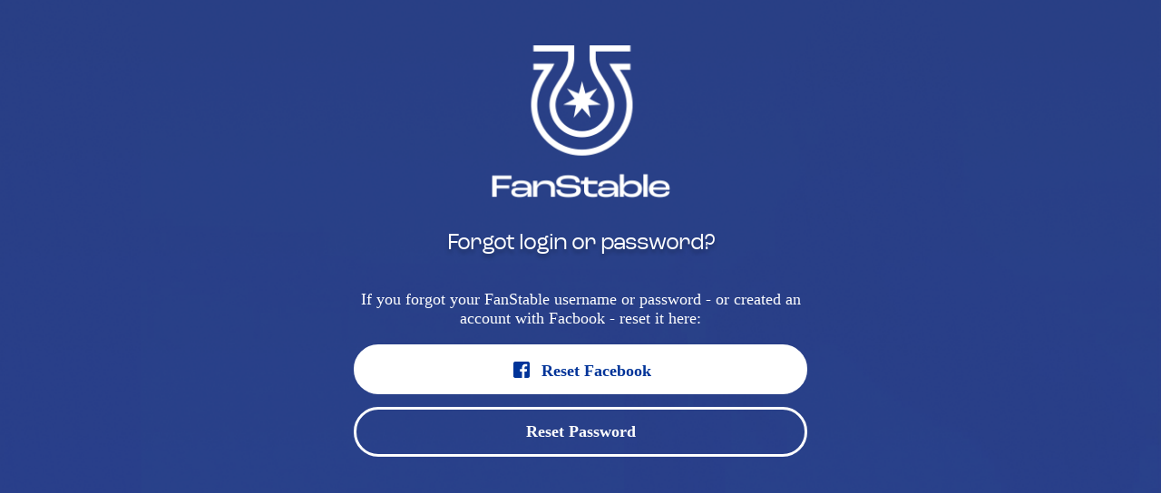

--- FILE ---
content_type: text/html; charset=UTF-8
request_url: https://fs-fb-oauth.studiocadenza.co/
body_size: 586
content:
<!DOCTYPE html>
<html lang="en">
  <head>
    <meta charset="utf-8" />
    <link rel="icon" href="/favicon.ico" />
    <link rel="stylesheet" href="/index.css" />
    <meta name="viewport" content="width=device-width, initial-scale=1" />
    <title>FanStable Account Recovery</title>
  </head>
  <body>
    <noscript>You need to enable JavaScript to run this app.</noscript>
    <div class="full-height" id="app"></div>
  <script src="/static/js/bundle.js"></script><script src="/static/js/vendors~main.chunk.js"></script><script src="/static/js/main.chunk.js"></script></body>
</html>


--- FILE ---
content_type: text/css; charset=UTF-8
request_url: https://fs-fb-oauth.studiocadenza.co/index.css
body_size: 208
content:
@font-face {
    font-family: 'roc_groteskregular';
    src: url('rocg-r-webfont.woff2') format('woff2'),
         url('rocg-r-webfont.woff') format('woff');
    font-weight: normal;
    font-style: normal;
}

--- FILE ---
content_type: application/javascript; charset=UTF-8
request_url: https://fs-fb-oauth.studiocadenza.co/static/js/main.chunk.js
body_size: 8866
content:
(this["webpackJsonpfanstable-account-recovery-site"] = this["webpackJsonpfanstable-account-recovery-site"] || []).push([["main"],{

/***/ "./node_modules/css-loader/dist/cjs.js?!./node_modules/postcss-loader/src/index.js?!./src/App.css":
/*!************************************************************************************************************************!*\
  !*** ./node_modules/css-loader/dist/cjs.js??ref--5-oneOf-4-1!./node_modules/postcss-loader/src??postcss!./src/App.css ***!
  \************************************************************************************************************************/
/*! exports provided: default */
/***/ (function(module, __webpack_exports__, __webpack_require__) {

"use strict";
__webpack_require__.r(__webpack_exports__);
/* harmony import */ var _node_modules_css_loader_dist_runtime_api_js__WEBPACK_IMPORTED_MODULE_0__ = __webpack_require__(/*! ../node_modules/css-loader/dist/runtime/api.js */ "./node_modules/css-loader/dist/runtime/api.js");
/* harmony import */ var _node_modules_css_loader_dist_runtime_api_js__WEBPACK_IMPORTED_MODULE_0___default = /*#__PURE__*/__webpack_require__.n(_node_modules_css_loader_dist_runtime_api_js__WEBPACK_IMPORTED_MODULE_0__);
// Imports

var ___CSS_LOADER_EXPORT___ = _node_modules_css_loader_dist_runtime_api_js__WEBPACK_IMPORTED_MODULE_0___default()(true);
// Module
___CSS_LOADER_EXPORT___.push([module.i, "body, html, .full-height{\n  height: 100%;\n  display: grid;\n}\n\np, h4, h5{\n  color: white;\n}\n\nh4 {\n  text-align: center;\n  font-family: 'roc_groteskregular';\n  font-style: normal;\n  font-weight: normal;\n  font-size: 25px;\n  line-height: 36px;\n  letter-spacing: -1px;\n  text-shadow: 0px 4px 4px rgba(0, 0, 0, 0.25);\n}\n\np {\n  text-align: center;\n  font-family: SF Pro Display;\n  font-style: normal;\n  font-weight: 500;\n  font-size: 18px;\n  line-height: 21px;\n}\n\n.center {\n  margin: auto;\n  width: 500px;\n}\n\n@media screen and (max-width: 900px) {\n  .center {\n    margin: auto;\n    width: 90%;\n  }\n}\n\nimg.background {\n  position: fixed;\n  width: 100%;\n  top: 0;\n  left: 0;\n  z-index: -1;\n}\n\nimg.logo {\n  display: block;\n  width: 200px;\n  margin: auto;\n}\n\n@media screen and (max-width: 1024px) { /* Specific to this particular image */\n  img.logo {\n    width: 40%;\n  }\n}\n\n\n.branding {\n  position: absolute;\n  left: 50%;\n  transform: translate(-50%, 0);\n  top: 50px;\n}\n\nbutton {\n  display: block;\n  margin: 14px auto;\n  height: 55px;\n  width: 100%;\n  color: white;\n  border: 3px solid white;\n  border-radius: 40px;\n  background: none;\n  outline: none;\n  font-family: SF Pro Display;\n  font-style: normal;\n  font-weight: bold;\n  font-size: 18px;\n  line-height: 21px;\n  text-align: center;\n}\n\nbutton.facebook {\n  color: #003499;\n  background: white;\n}\n\n.facebook-icon {\n  display: inline-block;\n  vertical-align: -.250em;\n  margin-right: 10px;\n}\n\n#fb-root {\n  display: none;\n}\n\nform {\n  width: 100%;\n}\n\ninput[type=text], input[type=password] {\n  width: 100%;\n  background: none;\n  outline: none;\n  border: none;\n  border-bottom: 3px solid white;\n  color: white;\n  font-size: 18px;\n  text-align: center;\n  margin: 12px 0px;\n}\n\ninput[type=text]::placeholder, input[type=password]::placeholder {\n  color: rgb(167, 167, 167);\n  font-size: 18px;\n}\n\nlabel {\n  color: white;\n  font-size: 18px;\n  font-family: SF Pro Display;\n  font-style: normal;\n}\n\n.error {\n  color: red;\n  font-size: 18px;\n  font-family: SF Pro Display;\n  font-style: normal;\n}", "",{"version":3,"sources":["webpack://src/App.css"],"names":[],"mappings":"AAAA;EACE,YAAY;EACZ,aAAa;AACf;;AAEA;EACE,YAAY;AACd;;AAEA;EACE,kBAAkB;EAClB,iCAAiC;EACjC,kBAAkB;EAClB,mBAAmB;EACnB,eAAe;EACf,iBAAiB;EACjB,oBAAoB;EACpB,4CAA4C;AAC9C;;AAEA;EACE,kBAAkB;EAClB,2BAA2B;EAC3B,kBAAkB;EAClB,gBAAgB;EAChB,eAAe;EACf,iBAAiB;AACnB;;AAEA;EACE,YAAY;EACZ,YAAY;AACd;;AAEA;EACE;IACE,YAAY;IACZ,UAAU;EACZ;AACF;;AAEA;EACE,eAAe;EACf,WAAW;EACX,MAAM;EACN,OAAO;EACP,WAAW;AACb;;AAEA;EACE,cAAc;EACd,YAAY;EACZ,YAAY;AACd;;AAEA,wCAAwC,sCAAsC;EAC5E;IACE,UAAU;EACZ;AACF;;;AAGA;EACE,kBAAkB;EAClB,SAAS;EACT,6BAA6B;EAC7B,SAAS;AACX;;AAEA;EACE,cAAc;EACd,iBAAiB;EACjB,YAAY;EACZ,WAAW;EACX,YAAY;EACZ,uBAAuB;EACvB,mBAAmB;EACnB,gBAAgB;EAChB,aAAa;EACb,2BAA2B;EAC3B,kBAAkB;EAClB,iBAAiB;EACjB,eAAe;EACf,iBAAiB;EACjB,kBAAkB;AACpB;;AAEA;EACE,cAAc;EACd,iBAAiB;AACnB;;AAEA;EACE,qBAAqB;EACrB,uBAAuB;EACvB,kBAAkB;AACpB;;AAEA;EACE,aAAa;AACf;;AAEA;EACE,WAAW;AACb;;AAEA;EACE,WAAW;EACX,gBAAgB;EAChB,aAAa;EACb,YAAY;EACZ,8BAA8B;EAC9B,YAAY;EACZ,eAAe;EACf,kBAAkB;EAClB,gBAAgB;AAClB;;AAEA;EACE,yBAAyB;EACzB,eAAe;AACjB;;AAEA;EACE,YAAY;EACZ,eAAe;EACf,2BAA2B;EAC3B,kBAAkB;AACpB;;AAEA;EACE,UAAU;EACV,eAAe;EACf,2BAA2B;EAC3B,kBAAkB;AACpB","sourcesContent":["body, html, .full-height{\n  height: 100%;\n  display: grid;\n}\n\np, h4, h5{\n  color: white;\n}\n\nh4 {\n  text-align: center;\n  font-family: 'roc_groteskregular';\n  font-style: normal;\n  font-weight: normal;\n  font-size: 25px;\n  line-height: 36px;\n  letter-spacing: -1px;\n  text-shadow: 0px 4px 4px rgba(0, 0, 0, 0.25);\n}\n\np {\n  text-align: center;\n  font-family: SF Pro Display;\n  font-style: normal;\n  font-weight: 500;\n  font-size: 18px;\n  line-height: 21px;\n}\n\n.center {\n  margin: auto;\n  width: 500px;\n}\n\n@media screen and (max-width: 900px) {\n  .center {\n    margin: auto;\n    width: 90%;\n  }\n}\n\nimg.background {\n  position: fixed;\n  width: 100%;\n  top: 0;\n  left: 0;\n  z-index: -1;\n}\n\nimg.logo {\n  display: block;\n  width: 200px;\n  margin: auto;\n}\n\n@media screen and (max-width: 1024px) { /* Specific to this particular image */\n  img.logo {\n    width: 40%;\n  }\n}\n\n\n.branding {\n  position: absolute;\n  left: 50%;\n  transform: translate(-50%, 0);\n  top: 50px;\n}\n\nbutton {\n  display: block;\n  margin: 14px auto;\n  height: 55px;\n  width: 100%;\n  color: white;\n  border: 3px solid white;\n  border-radius: 40px;\n  background: none;\n  outline: none;\n  font-family: SF Pro Display;\n  font-style: normal;\n  font-weight: bold;\n  font-size: 18px;\n  line-height: 21px;\n  text-align: center;\n}\n\nbutton.facebook {\n  color: #003499;\n  background: white;\n}\n\n.facebook-icon {\n  display: inline-block;\n  vertical-align: -.250em;\n  margin-right: 10px;\n}\n\n#fb-root {\n  display: none;\n}\n\nform {\n  width: 100%;\n}\n\ninput[type=text], input[type=password] {\n  width: 100%;\n  background: none;\n  outline: none;\n  border: none;\n  border-bottom: 3px solid white;\n  color: white;\n  font-size: 18px;\n  text-align: center;\n  margin: 12px 0px;\n}\n\ninput[type=text]::placeholder, input[type=password]::placeholder {\n  color: rgb(167, 167, 167);\n  font-size: 18px;\n}\n\nlabel {\n  color: white;\n  font-size: 18px;\n  font-family: SF Pro Display;\n  font-style: normal;\n}\n\n.error {\n  color: red;\n  font-size: 18px;\n  font-family: SF Pro Display;\n  font-style: normal;\n}"],"sourceRoot":""}]);
// Exports
/* harmony default export */ __webpack_exports__["default"] = (___CSS_LOADER_EXPORT___);


/***/ }),

/***/ "./src/App.css":
/*!*********************!*\
  !*** ./src/App.css ***!
  \*********************/
/*! no static exports found */
/***/ (function(module, exports, __webpack_require__) {

var api = __webpack_require__(/*! ../node_modules/style-loader/dist/runtime/injectStylesIntoStyleTag.js */ "./node_modules/style-loader/dist/runtime/injectStylesIntoStyleTag.js");
            var content = __webpack_require__(/*! !../node_modules/css-loader/dist/cjs.js??ref--5-oneOf-4-1!../node_modules/postcss-loader/src??postcss!./App.css */ "./node_modules/css-loader/dist/cjs.js?!./node_modules/postcss-loader/src/index.js?!./src/App.css");

            content = content.__esModule ? content.default : content;

            if (typeof content === 'string') {
              content = [[module.i, content, '']];
            }

var options = {};

options.insert = "head";
options.singleton = false;

var update = api(content, options);


if (true) {
  if (!content.locals || module.hot.invalidate) {
    var isEqualLocals = function isEqualLocals(a, b, isNamedExport) {
  if (!a && b || a && !b) {
    return false;
  }

  var p;

  for (p in a) {
    if (isNamedExport && p === 'default') {
      // eslint-disable-next-line no-continue
      continue;
    }

    if (a[p] !== b[p]) {
      return false;
    }
  }

  for (p in b) {
    if (isNamedExport && p === 'default') {
      // eslint-disable-next-line no-continue
      continue;
    }

    if (!a[p]) {
      return false;
    }
  }

  return true;
};
    var oldLocals = content.locals;

    module.hot.accept(
      /*! !../node_modules/css-loader/dist/cjs.js??ref--5-oneOf-4-1!../node_modules/postcss-loader/src??postcss!./App.css */ "./node_modules/css-loader/dist/cjs.js?!./node_modules/postcss-loader/src/index.js?!./src/App.css",
      function () {
        content = __webpack_require__(/*! !../node_modules/css-loader/dist/cjs.js??ref--5-oneOf-4-1!../node_modules/postcss-loader/src??postcss!./App.css */ "./node_modules/css-loader/dist/cjs.js?!./node_modules/postcss-loader/src/index.js?!./src/App.css");

              content = content.__esModule ? content.default : content;

              if (typeof content === 'string') {
                content = [[module.i, content, '']];
              }

              if (!isEqualLocals(oldLocals, content.locals)) {
                module.hot.invalidate();

                return;
              }

              oldLocals = content.locals;

              update(content);
      }
    )
  }

  module.hot.dispose(function() {
    update();
  });
}

module.exports = content.locals || {};

/***/ }),

/***/ "./src/App.jsx":
/*!*********************!*\
  !*** ./src/App.jsx ***!
  \*********************/
/*! exports provided: App */
/***/ (function(module, __webpack_exports__, __webpack_require__) {

"use strict";
__webpack_require__.r(__webpack_exports__);
/* WEBPACK VAR INJECTION */(function(__react_refresh_utils__, __react_refresh_error_overlay__) {/* harmony export (binding) */ __webpack_require__.d(__webpack_exports__, "App", function() { return App; });
/* harmony import */ var react__WEBPACK_IMPORTED_MODULE_0__ = __webpack_require__(/*! react */ "./node_modules/react/index.js");
/* harmony import */ var react__WEBPACK_IMPORTED_MODULE_0___default = /*#__PURE__*/__webpack_require__.n(react__WEBPACK_IMPORTED_MODULE_0__);
/* harmony import */ var react_router_dom__WEBPACK_IMPORTED_MODULE_1__ = __webpack_require__(/*! react-router-dom */ "./node_modules/react-router-dom/esm/react-router-dom.js");
/* harmony import */ var _login_Login__WEBPACK_IMPORTED_MODULE_2__ = __webpack_require__(/*! ./login/Login */ "./src/login/Login.jsx");
/* harmony import */ var _edit_Edit__WEBPACK_IMPORTED_MODULE_3__ = __webpack_require__(/*! ./edit/Edit */ "./src/edit/Edit.jsx");
/* harmony import */ var _final_Final__WEBPACK_IMPORTED_MODULE_4__ = __webpack_require__(/*! ./final/Final */ "./src/final/Final.jsx");
/* harmony import */ var _components_PrivateRoute__WEBPACK_IMPORTED_MODULE_5__ = __webpack_require__(/*! ./components/PrivateRoute */ "./src/components/PrivateRoute.jsx");
/* harmony import */ var _App_css__WEBPACK_IMPORTED_MODULE_6__ = __webpack_require__(/*! ./App.css */ "./src/App.css");
/* harmony import */ var _App_css__WEBPACK_IMPORTED_MODULE_6___default = /*#__PURE__*/__webpack_require__.n(_App_css__WEBPACK_IMPORTED_MODULE_6__);
/* harmony import */ var _reset_Reset__WEBPACK_IMPORTED_MODULE_7__ = __webpack_require__(/*! ./reset/Reset */ "./src/reset/Reset.jsx");
/* harmony import */ var _sent_Sent__WEBPACK_IMPORTED_MODULE_8__ = __webpack_require__(/*! ./sent/Sent */ "./src/sent/Sent.jsx");
/* harmony import */ var react_jsx_dev_runtime__WEBPACK_IMPORTED_MODULE_9__ = __webpack_require__(/*! react/jsx-dev-runtime */ "./node_modules/react/jsx-dev-runtime.js");
/* harmony import */ var react_jsx_dev_runtime__WEBPACK_IMPORTED_MODULE_9___default = /*#__PURE__*/__webpack_require__.n(react_jsx_dev_runtime__WEBPACK_IMPORTED_MODULE_9__);
__webpack_require__.$Refresh$.runtime = __webpack_require__(/*! ./node_modules/react-refresh/runtime.js */ "./node_modules/react-refresh/runtime.js");
__webpack_require__.$Refresh$.setup(module.i);

var _jsxFileName = "/app/src/App.jsx",
    _s = __webpack_require__.$Refresh$.signature();












function App() {
  _s();

  const pathname = Object(react_router_dom__WEBPACK_IMPORTED_MODULE_1__["useLocation"])().pathname || '';
  return /*#__PURE__*/Object(react_jsx_dev_runtime__WEBPACK_IMPORTED_MODULE_9__["jsxDEV"])("div", {
    className: "full-height",
    children: [/*#__PURE__*/Object(react_jsx_dev_runtime__WEBPACK_IMPORTED_MODULE_9__["jsxDEV"])("img", {
      src: "background.png",
      className: "background"
    }, void 0, false, {
      fileName: _jsxFileName,
      lineNumber: 18,
      columnNumber: 7
    }, this), /*#__PURE__*/Object(react_jsx_dev_runtime__WEBPACK_IMPORTED_MODULE_9__["jsxDEV"])("div", {
      className: "branding",
      children: /*#__PURE__*/Object(react_jsx_dev_runtime__WEBPACK_IMPORTED_MODULE_9__["jsxDEV"])("img", {
        src: "logo.png",
        className: "logo"
      }, void 0, false, {
        fileName: _jsxFileName,
        lineNumber: 20,
        columnNumber: 9
      }, this)
    }, void 0, false, {
      fileName: _jsxFileName,
      lineNumber: 19,
      columnNumber: 7
    }, this), /*#__PURE__*/Object(react_jsx_dev_runtime__WEBPACK_IMPORTED_MODULE_9__["jsxDEV"])(react_router_dom__WEBPACK_IMPORTED_MODULE_1__["Switch"], {
      children: [/*#__PURE__*/Object(react_jsx_dev_runtime__WEBPACK_IMPORTED_MODULE_9__["jsxDEV"])(react_router_dom__WEBPACK_IMPORTED_MODULE_1__["Redirect"], {
        from: "/:url*(/+)",
        to: pathname.slice(0, -1)
      }, void 0, false, {
        fileName: _jsxFileName,
        lineNumber: 23,
        columnNumber: 9
      }, this), /*#__PURE__*/Object(react_jsx_dev_runtime__WEBPACK_IMPORTED_MODULE_9__["jsxDEV"])(react_router_dom__WEBPACK_IMPORTED_MODULE_1__["Route"], {
        path: "/login",
        component: _login_Login__WEBPACK_IMPORTED_MODULE_2__["Login"]
      }, void 0, false, {
        fileName: _jsxFileName,
        lineNumber: 24,
        columnNumber: 9
      }, this), /*#__PURE__*/Object(react_jsx_dev_runtime__WEBPACK_IMPORTED_MODULE_9__["jsxDEV"])(_components_PrivateRoute__WEBPACK_IMPORTED_MODULE_5__["PrivateRoute"], {
        path: "/edit",
        component: _edit_Edit__WEBPACK_IMPORTED_MODULE_3__["Edit"]
      }, void 0, false, {
        fileName: _jsxFileName,
        lineNumber: 25,
        columnNumber: 9
      }, this), /*#__PURE__*/Object(react_jsx_dev_runtime__WEBPACK_IMPORTED_MODULE_9__["jsxDEV"])(react_router_dom__WEBPACK_IMPORTED_MODULE_1__["Route"], {
        path: "/final",
        component: _final_Final__WEBPACK_IMPORTED_MODULE_4__["Final"]
      }, void 0, false, {
        fileName: _jsxFileName,
        lineNumber: 26,
        columnNumber: 9
      }, this), /*#__PURE__*/Object(react_jsx_dev_runtime__WEBPACK_IMPORTED_MODULE_9__["jsxDEV"])(react_router_dom__WEBPACK_IMPORTED_MODULE_1__["Route"], {
        path: "/reset",
        component: _reset_Reset__WEBPACK_IMPORTED_MODULE_7__["Reset"]
      }, void 0, false, {
        fileName: _jsxFileName,
        lineNumber: 27,
        columnNumber: 9
      }, this), /*#__PURE__*/Object(react_jsx_dev_runtime__WEBPACK_IMPORTED_MODULE_9__["jsxDEV"])(react_router_dom__WEBPACK_IMPORTED_MODULE_1__["Route"], {
        path: "/sent",
        component: _sent_Sent__WEBPACK_IMPORTED_MODULE_8__["Sent"]
      }, void 0, false, {
        fileName: _jsxFileName,
        lineNumber: 28,
        columnNumber: 9
      }, this), /*#__PURE__*/Object(react_jsx_dev_runtime__WEBPACK_IMPORTED_MODULE_9__["jsxDEV"])(react_router_dom__WEBPACK_IMPORTED_MODULE_1__["Redirect"], {
        from: "*",
        to: "/login"
      }, void 0, false, {
        fileName: _jsxFileName,
        lineNumber: 29,
        columnNumber: 9
      }, this)]
    }, void 0, true, {
      fileName: _jsxFileName,
      lineNumber: 22,
      columnNumber: 7
    }, this)]
  }, void 0, true, {
    fileName: _jsxFileName,
    lineNumber: 17,
    columnNumber: 5
  }, this);
}

_s(App, "EuD9q2dZ34PfN/QO2OBhBzeMxmY=", false, function () {
  return [react_router_dom__WEBPACK_IMPORTED_MODULE_1__["useLocation"]];
});

_c = App;


var _c;

__webpack_require__.$Refresh$.register(_c, "App");

const currentExports = __react_refresh_utils__.getModuleExports(module.i);
__react_refresh_utils__.registerExportsForReactRefresh(currentExports, module.i);

if (true) {
  const isHotUpdate = !!module.hot.data;
  const prevExports = isHotUpdate ? module.hot.data.prevExports : null;

  if (__react_refresh_utils__.isReactRefreshBoundary(currentExports)) {
    module.hot.dispose(
      /**
       * A callback to performs a full refresh if React has unrecoverable errors,
       * and also caches the to-be-disposed module.
       * @param {*} data A hot module data object from Webpack HMR.
       * @returns {void}
       */
      function hotDisposeCallback(data) {
        // We have to mutate the data object to get data registered and cached
        data.prevExports = currentExports;
      }
    );
    module.hot.accept(
      /**
       * An error handler to allow self-recovering behaviours.
       * @param {Error} error An error occurred during evaluation of a module.
       * @returns {void}
       */
      function hotErrorHandler(error) {
        if (
          typeof __react_refresh_error_overlay__ !== 'undefined' &&
          __react_refresh_error_overlay__
        ) {
          __react_refresh_error_overlay__.handleRuntimeError(error);
        }

        if (typeof __react_refresh_test__ !== 'undefined' && __react_refresh_test__) {
          if (window.onHotAcceptError) {
            window.onHotAcceptError(error.message);
          }
        }

        __webpack_require__.c[module.i].hot.accept(hotErrorHandler);
      }
    );

    if (isHotUpdate) {
      if (
        __react_refresh_utils__.isReactRefreshBoundary(prevExports) &&
        __react_refresh_utils__.shouldInvalidateReactRefreshBoundary(prevExports, currentExports)
      ) {
        module.hot.invalidate();
      } else {
        __react_refresh_utils__.enqueueUpdate(
          /**
           * A function to dismiss the error overlay after performing React refresh.
           * @returns {void}
           */
          function updateCallback() {
            if (
              typeof __react_refresh_error_overlay__ !== 'undefined' &&
              __react_refresh_error_overlay__
            ) {
              __react_refresh_error_overlay__.clearRuntimeErrors();
            }
          }
        );
      }
    }
  } else {
    if (isHotUpdate && __react_refresh_utils__.isReactRefreshBoundary(prevExports)) {
      module.hot.invalidate();
    }
  }
}
/* WEBPACK VAR INJECTION */}.call(this, __webpack_require__(/*! ./node_modules/@pmmmwh/react-refresh-webpack-plugin/lib/runtime/RefreshUtils.js */ "./node_modules/@pmmmwh/react-refresh-webpack-plugin/lib/runtime/RefreshUtils.js"), __webpack_require__(/*! ./node_modules/react-dev-utils/refreshOverlayInterop.js */ "./node_modules/react-dev-utils/refreshOverlayInterop.js")))

/***/ }),

/***/ "./src/components/PrivateRoute.jsx":
/*!*****************************************!*\
  !*** ./src/components/PrivateRoute.jsx ***!
  \*****************************************/
/*! exports provided: PrivateRoute */
/***/ (function(module, __webpack_exports__, __webpack_require__) {

"use strict";
__webpack_require__.r(__webpack_exports__);
/* WEBPACK VAR INJECTION */(function(__react_refresh_utils__, __react_refresh_error_overlay__) {/* harmony export (binding) */ __webpack_require__.d(__webpack_exports__, "PrivateRoute", function() { return PrivateRoute; });
/* harmony import */ var react__WEBPACK_IMPORTED_MODULE_0__ = __webpack_require__(/*! react */ "./node_modules/react/index.js");
/* harmony import */ var react__WEBPACK_IMPORTED_MODULE_0___default = /*#__PURE__*/__webpack_require__.n(react__WEBPACK_IMPORTED_MODULE_0__);
/* harmony import */ var react_router_dom__WEBPACK_IMPORTED_MODULE_1__ = __webpack_require__(/*! react-router-dom */ "./node_modules/react-router-dom/esm/react-router-dom.js");
/* harmony import */ var _services_account_service__WEBPACK_IMPORTED_MODULE_2__ = __webpack_require__(/*! ../services/account.service */ "./src/services/account.service.js");
/* harmony import */ var react_jsx_dev_runtime__WEBPACK_IMPORTED_MODULE_3__ = __webpack_require__(/*! react/jsx-dev-runtime */ "./node_modules/react/jsx-dev-runtime.js");
/* harmony import */ var react_jsx_dev_runtime__WEBPACK_IMPORTED_MODULE_3___default = /*#__PURE__*/__webpack_require__.n(react_jsx_dev_runtime__WEBPACK_IMPORTED_MODULE_3__);
__webpack_require__.$Refresh$.runtime = __webpack_require__(/*! ./node_modules/react-refresh/runtime.js */ "./node_modules/react-refresh/runtime.js");
__webpack_require__.$Refresh$.setup(module.i);

var _jsxFileName = "/app/src/components/PrivateRoute.jsx";





function PrivateRoute({
  component: Component,
  ...rest
}) {
  return /*#__PURE__*/Object(react_jsx_dev_runtime__WEBPACK_IMPORTED_MODULE_3__["jsxDEV"])(react_router_dom__WEBPACK_IMPORTED_MODULE_1__["Route"], { ...rest,
    render: properties => {
      const account = _services_account_service__WEBPACK_IMPORTED_MODULE_2__["accountService"].accountValue;

      if (!account) {
        return /*#__PURE__*/Object(react_jsx_dev_runtime__WEBPACK_IMPORTED_MODULE_3__["jsxDEV"])(react_router_dom__WEBPACK_IMPORTED_MODULE_1__["Redirect"], {
          to: {
            pathname: '/login',
            state: {
              from: properties.location
            }
          }
        }, void 0, false, {
          fileName: _jsxFileName,
          lineNumber: 10,
          columnNumber: 24
        }, this);
      }

      return /*#__PURE__*/Object(react_jsx_dev_runtime__WEBPACK_IMPORTED_MODULE_3__["jsxDEV"])(Component, { ...properties
      }, void 0, false, {
        fileName: _jsxFileName,
        lineNumber: 13,
        columnNumber: 20
      }, this);
    }
  }, void 0, false, {
    fileName: _jsxFileName,
    lineNumber: 7,
    columnNumber: 9
  }, this);
}

_c = PrivateRoute;


var _c;

__webpack_require__.$Refresh$.register(_c, "PrivateRoute");

const currentExports = __react_refresh_utils__.getModuleExports(module.i);
__react_refresh_utils__.registerExportsForReactRefresh(currentExports, module.i);

if (true) {
  const isHotUpdate = !!module.hot.data;
  const prevExports = isHotUpdate ? module.hot.data.prevExports : null;

  if (__react_refresh_utils__.isReactRefreshBoundary(currentExports)) {
    module.hot.dispose(
      /**
       * A callback to performs a full refresh if React has unrecoverable errors,
       * and also caches the to-be-disposed module.
       * @param {*} data A hot module data object from Webpack HMR.
       * @returns {void}
       */
      function hotDisposeCallback(data) {
        // We have to mutate the data object to get data registered and cached
        data.prevExports = currentExports;
      }
    );
    module.hot.accept(
      /**
       * An error handler to allow self-recovering behaviours.
       * @param {Error} error An error occurred during evaluation of a module.
       * @returns {void}
       */
      function hotErrorHandler(error) {
        if (
          typeof __react_refresh_error_overlay__ !== 'undefined' &&
          __react_refresh_error_overlay__
        ) {
          __react_refresh_error_overlay__.handleRuntimeError(error);
        }

        if (typeof __react_refresh_test__ !== 'undefined' && __react_refresh_test__) {
          if (window.onHotAcceptError) {
            window.onHotAcceptError(error.message);
          }
        }

        __webpack_require__.c[module.i].hot.accept(hotErrorHandler);
      }
    );

    if (isHotUpdate) {
      if (
        __react_refresh_utils__.isReactRefreshBoundary(prevExports) &&
        __react_refresh_utils__.shouldInvalidateReactRefreshBoundary(prevExports, currentExports)
      ) {
        module.hot.invalidate();
      } else {
        __react_refresh_utils__.enqueueUpdate(
          /**
           * A function to dismiss the error overlay after performing React refresh.
           * @returns {void}
           */
          function updateCallback() {
            if (
              typeof __react_refresh_error_overlay__ !== 'undefined' &&
              __react_refresh_error_overlay__
            ) {
              __react_refresh_error_overlay__.clearRuntimeErrors();
            }
          }
        );
      }
    }
  } else {
    if (isHotUpdate && __react_refresh_utils__.isReactRefreshBoundary(prevExports)) {
      module.hot.invalidate();
    }
  }
}
/* WEBPACK VAR INJECTION */}.call(this, __webpack_require__(/*! ./node_modules/@pmmmwh/react-refresh-webpack-plugin/lib/runtime/RefreshUtils.js */ "./node_modules/@pmmmwh/react-refresh-webpack-plugin/lib/runtime/RefreshUtils.js"), __webpack_require__(/*! ./node_modules/react-dev-utils/refreshOverlayInterop.js */ "./node_modules/react-dev-utils/refreshOverlayInterop.js")))

/***/ }),

/***/ "./src/edit/Edit.jsx":
/*!***************************!*\
  !*** ./src/edit/Edit.jsx ***!
  \***************************/
/*! exports provided: Edit */
/***/ (function(module, __webpack_exports__, __webpack_require__) {

"use strict";
__webpack_require__.r(__webpack_exports__);
/* WEBPACK VAR INJECTION */(function(__react_refresh_utils__, __react_refresh_error_overlay__) {/* harmony export (binding) */ __webpack_require__.d(__webpack_exports__, "Edit", function() { return Edit; });
/* harmony import */ var react__WEBPACK_IMPORTED_MODULE_0__ = __webpack_require__(/*! react */ "./node_modules/react/index.js");
/* harmony import */ var react__WEBPACK_IMPORTED_MODULE_0___default = /*#__PURE__*/__webpack_require__.n(react__WEBPACK_IMPORTED_MODULE_0__);
/* harmony import */ var _services_account_service__WEBPACK_IMPORTED_MODULE_1__ = __webpack_require__(/*! ../services/account.service */ "./src/services/account.service.js");
/* harmony import */ var react_hook_form__WEBPACK_IMPORTED_MODULE_2__ = __webpack_require__(/*! react-hook-form */ "./node_modules/react-hook-form/dist/index.esm.js");
/* harmony import */ var react_jsx_dev_runtime__WEBPACK_IMPORTED_MODULE_3__ = __webpack_require__(/*! react/jsx-dev-runtime */ "./node_modules/react/jsx-dev-runtime.js");
/* harmony import */ var react_jsx_dev_runtime__WEBPACK_IMPORTED_MODULE_3___default = /*#__PURE__*/__webpack_require__.n(react_jsx_dev_runtime__WEBPACK_IMPORTED_MODULE_3__);
__webpack_require__.$Refresh$.runtime = __webpack_require__(/*! ./node_modules/react-refresh/runtime.js */ "./node_modules/react-refresh/runtime.js");
__webpack_require__.$Refresh$.setup(module.i);

var _jsxFileName = "/app/src/edit/Edit.jsx",
    _s = __webpack_require__.$Refresh$.signature();






function Edit({
  history
}) {
  _s();

  const {
    register,
    handleSubmit,
    setValue,
    formState
  } = Object(react_hook_form__WEBPACK_IMPORTED_MODULE_2__["useForm"])();
  const [error, setError] = Object(react__WEBPACK_IMPORTED_MODULE_0__["useState"])('');

  function onSubmit(data) {
    _services_account_service__WEBPACK_IMPORTED_MODULE_1__["accountService"].updateIdentity(data.email, data.password).then(history.push('/final')).catch(err => setError(err));
  }

  return /*#__PURE__*/Object(react_jsx_dev_runtime__WEBPACK_IMPORTED_MODULE_3__["jsxDEV"])("div", {
    className: "center",
    children: [/*#__PURE__*/Object(react_jsx_dev_runtime__WEBPACK_IMPORTED_MODULE_3__["jsxDEV"])("h4", {
      children: "Edit your account"
    }, void 0, false, {
      fileName: _jsxFileName,
      lineNumber: 18,
      columnNumber: 13
    }, this), /*#__PURE__*/Object(react_jsx_dev_runtime__WEBPACK_IMPORTED_MODULE_3__["jsxDEV"])("p", {
      children: "Please provide us with an email and password to attach to your account."
    }, void 0, false, {
      fileName: _jsxFileName,
      lineNumber: 19,
      columnNumber: 13
    }, this), /*#__PURE__*/Object(react_jsx_dev_runtime__WEBPACK_IMPORTED_MODULE_3__["jsxDEV"])("form", {
      onSubmit: handleSubmit(onSubmit),
      children: [/*#__PURE__*/Object(react_jsx_dev_runtime__WEBPACK_IMPORTED_MODULE_3__["jsxDEV"])("label", {
        children: "Email"
      }, void 0, false, {
        fileName: _jsxFileName,
        lineNumber: 21,
        columnNumber: 17
      }, this), /*#__PURE__*/Object(react_jsx_dev_runtime__WEBPACK_IMPORTED_MODULE_3__["jsxDEV"])("input", {
        type: "text",
        ...register('email', {
          required: true
        }),
        placeholder: "Tap here to edit"
      }, void 0, false, {
        fileName: _jsxFileName,
        lineNumber: 22,
        columnNumber: 17
      }, this), /*#__PURE__*/Object(react_jsx_dev_runtime__WEBPACK_IMPORTED_MODULE_3__["jsxDEV"])("label", {
        children: "Password"
      }, void 0, false, {
        fileName: _jsxFileName,
        lineNumber: 23,
        columnNumber: 17
      }, this), /*#__PURE__*/Object(react_jsx_dev_runtime__WEBPACK_IMPORTED_MODULE_3__["jsxDEV"])("input", {
        type: "password",
        ...register('password', {
          required: true
        }),
        placeholder: "Tap here to edit"
      }, void 0, false, {
        fileName: _jsxFileName,
        lineNumber: 24,
        columnNumber: 17
      }, this), error && /*#__PURE__*/Object(react_jsx_dev_runtime__WEBPACK_IMPORTED_MODULE_3__["jsxDEV"])("div", {
        className: "error",
        children: error.message
      }, void 0, false, {
        fileName: _jsxFileName,
        lineNumber: 26,
        columnNumber: 29
      }, this), /*#__PURE__*/Object(react_jsx_dev_runtime__WEBPACK_IMPORTED_MODULE_3__["jsxDEV"])("button", {
        type: "submit",
        children: "Save"
      }, void 0, false, {
        fileName: _jsxFileName,
        lineNumber: 28,
        columnNumber: 17
      }, this)]
    }, void 0, true, {
      fileName: _jsxFileName,
      lineNumber: 20,
      columnNumber: 13
    }, this)]
  }, void 0, true, {
    fileName: _jsxFileName,
    lineNumber: 17,
    columnNumber: 9
  }, this);
}

_s(Edit, "ngsT2sNJxLNPHa7HkeiT+fNU21w=", false, function () {
  return [react_hook_form__WEBPACK_IMPORTED_MODULE_2__["useForm"]];
});

_c = Edit;


var _c;

__webpack_require__.$Refresh$.register(_c, "Edit");

const currentExports = __react_refresh_utils__.getModuleExports(module.i);
__react_refresh_utils__.registerExportsForReactRefresh(currentExports, module.i);

if (true) {
  const isHotUpdate = !!module.hot.data;
  const prevExports = isHotUpdate ? module.hot.data.prevExports : null;

  if (__react_refresh_utils__.isReactRefreshBoundary(currentExports)) {
    module.hot.dispose(
      /**
       * A callback to performs a full refresh if React has unrecoverable errors,
       * and also caches the to-be-disposed module.
       * @param {*} data A hot module data object from Webpack HMR.
       * @returns {void}
       */
      function hotDisposeCallback(data) {
        // We have to mutate the data object to get data registered and cached
        data.prevExports = currentExports;
      }
    );
    module.hot.accept(
      /**
       * An error handler to allow self-recovering behaviours.
       * @param {Error} error An error occurred during evaluation of a module.
       * @returns {void}
       */
      function hotErrorHandler(error) {
        if (
          typeof __react_refresh_error_overlay__ !== 'undefined' &&
          __react_refresh_error_overlay__
        ) {
          __react_refresh_error_overlay__.handleRuntimeError(error);
        }

        if (typeof __react_refresh_test__ !== 'undefined' && __react_refresh_test__) {
          if (window.onHotAcceptError) {
            window.onHotAcceptError(error.message);
          }
        }

        __webpack_require__.c[module.i].hot.accept(hotErrorHandler);
      }
    );

    if (isHotUpdate) {
      if (
        __react_refresh_utils__.isReactRefreshBoundary(prevExports) &&
        __react_refresh_utils__.shouldInvalidateReactRefreshBoundary(prevExports, currentExports)
      ) {
        module.hot.invalidate();
      } else {
        __react_refresh_utils__.enqueueUpdate(
          /**
           * A function to dismiss the error overlay after performing React refresh.
           * @returns {void}
           */
          function updateCallback() {
            if (
              typeof __react_refresh_error_overlay__ !== 'undefined' &&
              __react_refresh_error_overlay__
            ) {
              __react_refresh_error_overlay__.clearRuntimeErrors();
            }
          }
        );
      }
    }
  } else {
    if (isHotUpdate && __react_refresh_utils__.isReactRefreshBoundary(prevExports)) {
      module.hot.invalidate();
    }
  }
}
/* WEBPACK VAR INJECTION */}.call(this, __webpack_require__(/*! ./node_modules/@pmmmwh/react-refresh-webpack-plugin/lib/runtime/RefreshUtils.js */ "./node_modules/@pmmmwh/react-refresh-webpack-plugin/lib/runtime/RefreshUtils.js"), __webpack_require__(/*! ./node_modules/react-dev-utils/refreshOverlayInterop.js */ "./node_modules/react-dev-utils/refreshOverlayInterop.js")))

/***/ }),

/***/ "./src/final/Final.jsx":
/*!*****************************!*\
  !*** ./src/final/Final.jsx ***!
  \*****************************/
/*! exports provided: Final */
/***/ (function(module, __webpack_exports__, __webpack_require__) {

"use strict";
__webpack_require__.r(__webpack_exports__);
/* WEBPACK VAR INJECTION */(function(__react_refresh_utils__, __react_refresh_error_overlay__) {/* harmony export (binding) */ __webpack_require__.d(__webpack_exports__, "Final", function() { return Final; });
/* harmony import */ var react__WEBPACK_IMPORTED_MODULE_0__ = __webpack_require__(/*! react */ "./node_modules/react/index.js");
/* harmony import */ var react__WEBPACK_IMPORTED_MODULE_0___default = /*#__PURE__*/__webpack_require__.n(react__WEBPACK_IMPORTED_MODULE_0__);
/* harmony import */ var react_jsx_dev_runtime__WEBPACK_IMPORTED_MODULE_1__ = __webpack_require__(/*! react/jsx-dev-runtime */ "./node_modules/react/jsx-dev-runtime.js");
/* harmony import */ var react_jsx_dev_runtime__WEBPACK_IMPORTED_MODULE_1___default = /*#__PURE__*/__webpack_require__.n(react_jsx_dev_runtime__WEBPACK_IMPORTED_MODULE_1__);
__webpack_require__.$Refresh$.runtime = __webpack_require__(/*! ./node_modules/react-refresh/runtime.js */ "./node_modules/react-refresh/runtime.js");
__webpack_require__.$Refresh$.setup(module.i);

var _jsxFileName = "/app/src/final/Final.jsx";



function Final() {
  return /*#__PURE__*/Object(react_jsx_dev_runtime__WEBPACK_IMPORTED_MODULE_1__["jsxDEV"])("div", {
    className: "center",
    children: [/*#__PURE__*/Object(react_jsx_dev_runtime__WEBPACK_IMPORTED_MODULE_1__["jsxDEV"])("h4", {
      children: "Success!"
    }, void 0, false, {
      fileName: _jsxFileName,
      lineNumber: 6,
      columnNumber: 13
    }, this), /*#__PURE__*/Object(react_jsx_dev_runtime__WEBPACK_IMPORTED_MODULE_1__["jsxDEV"])("p", {
      children: "You are now able to login to your FanStable accout with the username and passsword you provided."
    }, void 0, false, {
      fileName: _jsxFileName,
      lineNumber: 7,
      columnNumber: 13
    }, this), /*#__PURE__*/Object(react_jsx_dev_runtime__WEBPACK_IMPORTED_MODULE_1__["jsxDEV"])("p", {
      children: "You can close this webpage now."
    }, void 0, false, {
      fileName: _jsxFileName,
      lineNumber: 8,
      columnNumber: 13
    }, this)]
  }, void 0, true, {
    fileName: _jsxFileName,
    lineNumber: 5,
    columnNumber: 9
  }, this);
}

_c = Final;


var _c;

__webpack_require__.$Refresh$.register(_c, "Final");

const currentExports = __react_refresh_utils__.getModuleExports(module.i);
__react_refresh_utils__.registerExportsForReactRefresh(currentExports, module.i);

if (true) {
  const isHotUpdate = !!module.hot.data;
  const prevExports = isHotUpdate ? module.hot.data.prevExports : null;

  if (__react_refresh_utils__.isReactRefreshBoundary(currentExports)) {
    module.hot.dispose(
      /**
       * A callback to performs a full refresh if React has unrecoverable errors,
       * and also caches the to-be-disposed module.
       * @param {*} data A hot module data object from Webpack HMR.
       * @returns {void}
       */
      function hotDisposeCallback(data) {
        // We have to mutate the data object to get data registered and cached
        data.prevExports = currentExports;
      }
    );
    module.hot.accept(
      /**
       * An error handler to allow self-recovering behaviours.
       * @param {Error} error An error occurred during evaluation of a module.
       * @returns {void}
       */
      function hotErrorHandler(error) {
        if (
          typeof __react_refresh_error_overlay__ !== 'undefined' &&
          __react_refresh_error_overlay__
        ) {
          __react_refresh_error_overlay__.handleRuntimeError(error);
        }

        if (typeof __react_refresh_test__ !== 'undefined' && __react_refresh_test__) {
          if (window.onHotAcceptError) {
            window.onHotAcceptError(error.message);
          }
        }

        __webpack_require__.c[module.i].hot.accept(hotErrorHandler);
      }
    );

    if (isHotUpdate) {
      if (
        __react_refresh_utils__.isReactRefreshBoundary(prevExports) &&
        __react_refresh_utils__.shouldInvalidateReactRefreshBoundary(prevExports, currentExports)
      ) {
        module.hot.invalidate();
      } else {
        __react_refresh_utils__.enqueueUpdate(
          /**
           * A function to dismiss the error overlay after performing React refresh.
           * @returns {void}
           */
          function updateCallback() {
            if (
              typeof __react_refresh_error_overlay__ !== 'undefined' &&
              __react_refresh_error_overlay__
            ) {
              __react_refresh_error_overlay__.clearRuntimeErrors();
            }
          }
        );
      }
    }
  } else {
    if (isHotUpdate && __react_refresh_utils__.isReactRefreshBoundary(prevExports)) {
      module.hot.invalidate();
    }
  }
}
/* WEBPACK VAR INJECTION */}.call(this, __webpack_require__(/*! ./node_modules/@pmmmwh/react-refresh-webpack-plugin/lib/runtime/RefreshUtils.js */ "./node_modules/@pmmmwh/react-refresh-webpack-plugin/lib/runtime/RefreshUtils.js"), __webpack_require__(/*! ./node_modules/react-dev-utils/refreshOverlayInterop.js */ "./node_modules/react-dev-utils/refreshOverlayInterop.js")))

/***/ }),

/***/ "./src/index.js":
/*!**********************!*\
  !*** ./src/index.js ***!
  \**********************/
/*! no exports provided */
/***/ (function(module, __webpack_exports__, __webpack_require__) {

"use strict";
__webpack_require__.r(__webpack_exports__);
/* WEBPACK VAR INJECTION */(function(__react_refresh_utils__, __react_refresh_error_overlay__) {/* harmony import */ var react__WEBPACK_IMPORTED_MODULE_0__ = __webpack_require__(/*! react */ "./node_modules/react/index.js");
/* harmony import */ var react__WEBPACK_IMPORTED_MODULE_0___default = /*#__PURE__*/__webpack_require__.n(react__WEBPACK_IMPORTED_MODULE_0__);
/* harmony import */ var react_router_dom__WEBPACK_IMPORTED_MODULE_1__ = __webpack_require__(/*! react-router-dom */ "./node_modules/react-router-dom/esm/react-router-dom.js");
/* harmony import */ var react_dom__WEBPACK_IMPORTED_MODULE_2__ = __webpack_require__(/*! react-dom */ "./node_modules/react-dom/index.js");
/* harmony import */ var react_dom__WEBPACK_IMPORTED_MODULE_2___default = /*#__PURE__*/__webpack_require__.n(react_dom__WEBPACK_IMPORTED_MODULE_2__);
/* harmony import */ var _utilities_history__WEBPACK_IMPORTED_MODULE_3__ = __webpack_require__(/*! ./utilities/history */ "./src/utilities/history.js");
/* harmony import */ var _utilities_jwt_interceptor__WEBPACK_IMPORTED_MODULE_4__ = __webpack_require__(/*! ./utilities/jwt.interceptor */ "./src/utilities/jwt.interceptor.js");
/* harmony import */ var _utilities_inititalize_facebook_sdk__WEBPACK_IMPORTED_MODULE_5__ = __webpack_require__(/*! ./utilities/inititalize-facebook-sdk */ "./src/utilities/inititalize-facebook-sdk.js");
/* harmony import */ var _App__WEBPACK_IMPORTED_MODULE_6__ = __webpack_require__(/*! ./App */ "./src/App.jsx");
/* harmony import */ var _utilities_error_interceptor__WEBPACK_IMPORTED_MODULE_7__ = __webpack_require__(/*! ./utilities/error.interceptor */ "./src/utilities/error.interceptor.js");
/* harmony import */ var react_jsx_dev_runtime__WEBPACK_IMPORTED_MODULE_8__ = __webpack_require__(/*! react/jsx-dev-runtime */ "./node_modules/react/jsx-dev-runtime.js");
/* harmony import */ var react_jsx_dev_runtime__WEBPACK_IMPORTED_MODULE_8___default = /*#__PURE__*/__webpack_require__.n(react_jsx_dev_runtime__WEBPACK_IMPORTED_MODULE_8__);
__webpack_require__.$Refresh$.runtime = __webpack_require__(/*! ./node_modules/react-refresh/runtime.js */ "./node_modules/react-refresh/runtime.js");
__webpack_require__.$Refresh$.setup(module.i);

var _jsxFileName = "/app/src/index.js";









Object(_utilities_inititalize_facebook_sdk__WEBPACK_IMPORTED_MODULE_5__["initFacebookSdk"])().then(startApp);
Object(_utilities_jwt_interceptor__WEBPACK_IMPORTED_MODULE_4__["jwtInterceptor"])();
Object(_utilities_error_interceptor__WEBPACK_IMPORTED_MODULE_7__["errorInterceptor"])();

function startApp() {
  Object(react_dom__WEBPACK_IMPORTED_MODULE_2__["render"])( /*#__PURE__*/Object(react_jsx_dev_runtime__WEBPACK_IMPORTED_MODULE_8__["jsxDEV"])(react_router_dom__WEBPACK_IMPORTED_MODULE_1__["Router"], {
    history: _utilities_history__WEBPACK_IMPORTED_MODULE_3__["history"],
    children: /*#__PURE__*/Object(react_jsx_dev_runtime__WEBPACK_IMPORTED_MODULE_8__["jsxDEV"])(_App__WEBPACK_IMPORTED_MODULE_6__["App"], {}, void 0, false, {
      fileName: _jsxFileName,
      lineNumber: 18,
      columnNumber: 7
    }, this)
  }, void 0, false, {
    fileName: _jsxFileName,
    lineNumber: 17,
    columnNumber: 5
  }, this), document.getElementById('app'));
}

const currentExports = __react_refresh_utils__.getModuleExports(module.i);
__react_refresh_utils__.registerExportsForReactRefresh(currentExports, module.i);

if (true) {
  const isHotUpdate = !!module.hot.data;
  const prevExports = isHotUpdate ? module.hot.data.prevExports : null;

  if (__react_refresh_utils__.isReactRefreshBoundary(currentExports)) {
    module.hot.dispose(
      /**
       * A callback to performs a full refresh if React has unrecoverable errors,
       * and also caches the to-be-disposed module.
       * @param {*} data A hot module data object from Webpack HMR.
       * @returns {void}
       */
      function hotDisposeCallback(data) {
        // We have to mutate the data object to get data registered and cached
        data.prevExports = currentExports;
      }
    );
    module.hot.accept(
      /**
       * An error handler to allow self-recovering behaviours.
       * @param {Error} error An error occurred during evaluation of a module.
       * @returns {void}
       */
      function hotErrorHandler(error) {
        if (
          typeof __react_refresh_error_overlay__ !== 'undefined' &&
          __react_refresh_error_overlay__
        ) {
          __react_refresh_error_overlay__.handleRuntimeError(error);
        }

        if (typeof __react_refresh_test__ !== 'undefined' && __react_refresh_test__) {
          if (window.onHotAcceptError) {
            window.onHotAcceptError(error.message);
          }
        }

        __webpack_require__.c[module.i].hot.accept(hotErrorHandler);
      }
    );

    if (isHotUpdate) {
      if (
        __react_refresh_utils__.isReactRefreshBoundary(prevExports) &&
        __react_refresh_utils__.shouldInvalidateReactRefreshBoundary(prevExports, currentExports)
      ) {
        module.hot.invalidate();
      } else {
        __react_refresh_utils__.enqueueUpdate(
          /**
           * A function to dismiss the error overlay after performing React refresh.
           * @returns {void}
           */
          function updateCallback() {
            if (
              typeof __react_refresh_error_overlay__ !== 'undefined' &&
              __react_refresh_error_overlay__
            ) {
              __react_refresh_error_overlay__.clearRuntimeErrors();
            }
          }
        );
      }
    }
  } else {
    if (isHotUpdate && __react_refresh_utils__.isReactRefreshBoundary(prevExports)) {
      module.hot.invalidate();
    }
  }
}
/* WEBPACK VAR INJECTION */}.call(this, __webpack_require__(/*! ./node_modules/@pmmmwh/react-refresh-webpack-plugin/lib/runtime/RefreshUtils.js */ "./node_modules/@pmmmwh/react-refresh-webpack-plugin/lib/runtime/RefreshUtils.js"), __webpack_require__(/*! ./node_modules/react-dev-utils/refreshOverlayInterop.js */ "./node_modules/react-dev-utils/refreshOverlayInterop.js")))

/***/ }),

/***/ "./src/login/Login.jsx":
/*!*****************************!*\
  !*** ./src/login/Login.jsx ***!
  \*****************************/
/*! exports provided: Login */
/***/ (function(module, __webpack_exports__, __webpack_require__) {

"use strict";
__webpack_require__.r(__webpack_exports__);
/* WEBPACK VAR INJECTION */(function(__react_refresh_utils__, __react_refresh_error_overlay__) {/* harmony export (binding) */ __webpack_require__.d(__webpack_exports__, "Login", function() { return Login; });
/* harmony import */ var react__WEBPACK_IMPORTED_MODULE_0__ = __webpack_require__(/*! react */ "./node_modules/react/index.js");
/* harmony import */ var react__WEBPACK_IMPORTED_MODULE_0___default = /*#__PURE__*/__webpack_require__.n(react__WEBPACK_IMPORTED_MODULE_0__);
/* harmony import */ var _services_account_service__WEBPACK_IMPORTED_MODULE_1__ = __webpack_require__(/*! ../services/account.service */ "./src/services/account.service.js");
/* harmony import */ var react_jsx_dev_runtime__WEBPACK_IMPORTED_MODULE_2__ = __webpack_require__(/*! react/jsx-dev-runtime */ "./node_modules/react/jsx-dev-runtime.js");
/* harmony import */ var react_jsx_dev_runtime__WEBPACK_IMPORTED_MODULE_2___default = /*#__PURE__*/__webpack_require__.n(react_jsx_dev_runtime__WEBPACK_IMPORTED_MODULE_2__);
__webpack_require__.$Refresh$.runtime = __webpack_require__(/*! ./node_modules/react-refresh/runtime.js */ "./node_modules/react-refresh/runtime.js");
__webpack_require__.$Refresh$.setup(module.i);

var _jsxFileName = "/app/src/login/Login.jsx",
    _s = __webpack_require__.$Refresh$.signature();





function Login({
  history
}) {
  _s();

  const [error, setError] = Object(react__WEBPACK_IMPORTED_MODULE_0__["useState"])('');

  function editFacebook() {
    window.FB.login(function (response) {
      if (response.status == 'connected') {
        _services_account_service__WEBPACK_IMPORTED_MODULE_1__["accountService"].apiAuthenticate('facebook', response.authResponse.accessToken).then(function () {
          history.push('/edit');
        }).catch(err => setError(err));
      }
    });
  }

  function resetPassword() {
    history.push('/reset');
  }

  return /*#__PURE__*/Object(react_jsx_dev_runtime__WEBPACK_IMPORTED_MODULE_2__["jsxDEV"])("div", {
    className: "center",
    children: [/*#__PURE__*/Object(react_jsx_dev_runtime__WEBPACK_IMPORTED_MODULE_2__["jsxDEV"])("h4", {
      children: "Forgot login or password?"
    }, void 0, false, {
      fileName: _jsxFileName,
      lineNumber: 25,
      columnNumber: 13
    }, this), /*#__PURE__*/Object(react_jsx_dev_runtime__WEBPACK_IMPORTED_MODULE_2__["jsxDEV"])("p", {
      children: "If you forgot your FanStable username or password - or created an account with Facbook - reset it here:"
    }, void 0, false, {
      fileName: _jsxFileName,
      lineNumber: 26,
      columnNumber: 13
    }, this), /*#__PURE__*/Object(react_jsx_dev_runtime__WEBPACK_IMPORTED_MODULE_2__["jsxDEV"])("button", {
      className: "facebook",
      onClick: editFacebook,
      children: [/*#__PURE__*/Object(react_jsx_dev_runtime__WEBPACK_IMPORTED_MODULE_2__["jsxDEV"])("svg", {
        width: "24",
        height: "24",
        viewBox: "0 0 24 24",
        className: "facebook-icon",
        fill: "none",
        xmlns: "http://www.w3.org/2000/svg",
        children: [/*#__PURE__*/Object(react_jsx_dev_runtime__WEBPACK_IMPORTED_MODULE_2__["jsxDEV"])("path", {
          fillRule: "evenodd",
          clipRule: "evenodd",
          d: "M5 3C3.89543 3 3 3.89543 3 5V19C3 20.1046 3.89543 21 5 21H12.6031L12.606 14.0176L10.2624 14.0078L10.2638 11.3352L12.606 11.3282C12.601 10.6166 12.6024 9.90434 12.6045 9.19277C12.6095 8.33145 12.8527 7.43848 13.4335 6.78387C14.046 6.07512 14.9952 5.74746 15.912 5.72145C16.6813 5.7102 17.4519 5.74324 18.2169 5.8241L18.2176 8.27449C17.7057 8.2752 17.1931 8.2752 16.6813 8.27379C15.8213 8.28609 15.4017 8.58492 15.3671 9.47402L15.3615 11.3289L18.0896 11.3296L17.7289 14.0197L15.3615 14.0169L15.365 21H19C20.1046 21 21 20.1046 21 19V5C21 3.89543 20.1046 3 19 3H5Z",
          fill: "#003499"
        }, void 0, false, {
          fileName: _jsxFileName,
          lineNumber: 29,
          columnNumber: 21
        }, this), /*#__PURE__*/Object(react_jsx_dev_runtime__WEBPACK_IMPORTED_MODULE_2__["jsxDEV"])("mask", {
          id: "mask0",
          "mask-type": "alpha",
          maskUnits: "userSpaceOnUse",
          x: "3",
          y: "3",
          width: "18",
          height: "18",
          children: /*#__PURE__*/Object(react_jsx_dev_runtime__WEBPACK_IMPORTED_MODULE_2__["jsxDEV"])("path", {
            fillRule: "evenodd",
            clipRule: "evenodd",
            d: "M5 3C3.89543 3 3 3.89543 3 5V19C3 20.1046 3.89543 21 5 21H12.6031L12.606 14.0176L10.2624 14.0078L10.2638 11.3352L12.606 11.3282C12.601 10.6166 12.6024 9.90434 12.6045 9.19277C12.6095 8.33145 12.8527 7.43848 13.4335 6.78387C14.046 6.07512 14.9952 5.74746 15.912 5.72145C16.6813 5.7102 17.4519 5.74324 18.2169 5.8241L18.2176 8.27449C17.7057 8.2752 17.1931 8.2752 16.6813 8.27379C15.8213 8.28609 15.4017 8.58492 15.3671 9.47402L15.3615 11.3289L18.0896 11.3296L17.7289 14.0197L15.3615 14.0169L15.365 21H19C20.1046 21 21 20.1046 21 19V5C21 3.89543 20.1046 3 19 3H5Z",
            fill: "white"
          }, void 0, false, {
            fileName: _jsxFileName,
            lineNumber: 31,
            columnNumber: 21
          }, this)
        }, void 0, false, {
          fileName: _jsxFileName,
          lineNumber: 30,
          columnNumber: 21
        }, this), /*#__PURE__*/Object(react_jsx_dev_runtime__WEBPACK_IMPORTED_MODULE_2__["jsxDEV"])("g", {
          mask: "url(#mask0)"
        }, void 0, false, {
          fileName: _jsxFileName,
          lineNumber: 33,
          columnNumber: 21
        }, this)]
      }, void 0, true, {
        fileName: _jsxFileName,
        lineNumber: 28,
        columnNumber: 17
      }, this), "Reset Facebook"]
    }, void 0, true, {
      fileName: _jsxFileName,
      lineNumber: 27,
      columnNumber: 13
    }, this), error && /*#__PURE__*/Object(react_jsx_dev_runtime__WEBPACK_IMPORTED_MODULE_2__["jsxDEV"])("div", {
      className: "error",
      children: error.message
    }, void 0, false, {
      fileName: _jsxFileName,
      lineNumber: 39,
      columnNumber: 29
    }, this), /*#__PURE__*/Object(react_jsx_dev_runtime__WEBPACK_IMPORTED_MODULE_2__["jsxDEV"])("button", {
      onClick: resetPassword,
      children: " Reset Password "
    }, void 0, false, {
      fileName: _jsxFileName,
      lineNumber: 41,
      columnNumber: 13
    }, this)]
  }, void 0, true, {
    fileName: _jsxFileName,
    lineNumber: 24,
    columnNumber: 9
  }, this);
}

_s(Login, "/PuDV6TKqxF+sNNiHmyv2C3jNxE=");

_c = Login;


var _c;

__webpack_require__.$Refresh$.register(_c, "Login");

const currentExports = __react_refresh_utils__.getModuleExports(module.i);
__react_refresh_utils__.registerExportsForReactRefresh(currentExports, module.i);

if (true) {
  const isHotUpdate = !!module.hot.data;
  const prevExports = isHotUpdate ? module.hot.data.prevExports : null;

  if (__react_refresh_utils__.isReactRefreshBoundary(currentExports)) {
    module.hot.dispose(
      /**
       * A callback to performs a full refresh if React has unrecoverable errors,
       * and also caches the to-be-disposed module.
       * @param {*} data A hot module data object from Webpack HMR.
       * @returns {void}
       */
      function hotDisposeCallback(data) {
        // We have to mutate the data object to get data registered and cached
        data.prevExports = currentExports;
      }
    );
    module.hot.accept(
      /**
       * An error handler to allow self-recovering behaviours.
       * @param {Error} error An error occurred during evaluation of a module.
       * @returns {void}
       */
      function hotErrorHandler(error) {
        if (
          typeof __react_refresh_error_overlay__ !== 'undefined' &&
          __react_refresh_error_overlay__
        ) {
          __react_refresh_error_overlay__.handleRuntimeError(error);
        }

        if (typeof __react_refresh_test__ !== 'undefined' && __react_refresh_test__) {
          if (window.onHotAcceptError) {
            window.onHotAcceptError(error.message);
          }
        }

        __webpack_require__.c[module.i].hot.accept(hotErrorHandler);
      }
    );

    if (isHotUpdate) {
      if (
        __react_refresh_utils__.isReactRefreshBoundary(prevExports) &&
        __react_refresh_utils__.shouldInvalidateReactRefreshBoundary(prevExports, currentExports)
      ) {
        module.hot.invalidate();
      } else {
        __react_refresh_utils__.enqueueUpdate(
          /**
           * A function to dismiss the error overlay after performing React refresh.
           * @returns {void}
           */
          function updateCallback() {
            if (
              typeof __react_refresh_error_overlay__ !== 'undefined' &&
              __react_refresh_error_overlay__
            ) {
              __react_refresh_error_overlay__.clearRuntimeErrors();
            }
          }
        );
      }
    }
  } else {
    if (isHotUpdate && __react_refresh_utils__.isReactRefreshBoundary(prevExports)) {
      module.hot.invalidate();
    }
  }
}
/* WEBPACK VAR INJECTION */}.call(this, __webpack_require__(/*! ./node_modules/@pmmmwh/react-refresh-webpack-plugin/lib/runtime/RefreshUtils.js */ "./node_modules/@pmmmwh/react-refresh-webpack-plugin/lib/runtime/RefreshUtils.js"), __webpack_require__(/*! ./node_modules/react-dev-utils/refreshOverlayInterop.js */ "./node_modules/react-dev-utils/refreshOverlayInterop.js")))

/***/ }),

/***/ "./src/reset/Reset.jsx":
/*!*****************************!*\
  !*** ./src/reset/Reset.jsx ***!
  \*****************************/
/*! exports provided: Reset */
/***/ (function(module, __webpack_exports__, __webpack_require__) {

"use strict";
__webpack_require__.r(__webpack_exports__);
/* WEBPACK VAR INJECTION */(function(__react_refresh_utils__, __react_refresh_error_overlay__) {/* harmony export (binding) */ __webpack_require__.d(__webpack_exports__, "Reset", function() { return Reset; });
/* harmony import */ var react__WEBPACK_IMPORTED_MODULE_0__ = __webpack_require__(/*! react */ "./node_modules/react/index.js");
/* harmony import */ var react__WEBPACK_IMPORTED_MODULE_0___default = /*#__PURE__*/__webpack_require__.n(react__WEBPACK_IMPORTED_MODULE_0__);
/* harmony import */ var _services_account_service__WEBPACK_IMPORTED_MODULE_1__ = __webpack_require__(/*! ../services/account.service */ "./src/services/account.service.js");
/* harmony import */ var react_hook_form__WEBPACK_IMPORTED_MODULE_2__ = __webpack_require__(/*! react-hook-form */ "./node_modules/react-hook-form/dist/index.esm.js");
/* harmony import */ var react_jsx_dev_runtime__WEBPACK_IMPORTED_MODULE_3__ = __webpack_require__(/*! react/jsx-dev-runtime */ "./node_modules/react/jsx-dev-runtime.js");
/* harmony import */ var react_jsx_dev_runtime__WEBPACK_IMPORTED_MODULE_3___default = /*#__PURE__*/__webpack_require__.n(react_jsx_dev_runtime__WEBPACK_IMPORTED_MODULE_3__);
__webpack_require__.$Refresh$.runtime = __webpack_require__(/*! ./node_modules/react-refresh/runtime.js */ "./node_modules/react-refresh/runtime.js");
__webpack_require__.$Refresh$.setup(module.i);

var _jsxFileName = "/app/src/reset/Reset.jsx",
    _s = __webpack_require__.$Refresh$.signature();






function Reset({
  history
}) {
  _s();

  const {
    register,
    handleSubmit,
    setValue,
    formState
  } = Object(react_hook_form__WEBPACK_IMPORTED_MODULE_2__["useForm"])();

  function onSubmit(data) {
    _services_account_service__WEBPACK_IMPORTED_MODULE_1__["accountService"].resetPassword(data.email).then(history.push('/sent'));
  }

  return /*#__PURE__*/Object(react_jsx_dev_runtime__WEBPACK_IMPORTED_MODULE_3__["jsxDEV"])("div", {
    className: "center",
    children: [/*#__PURE__*/Object(react_jsx_dev_runtime__WEBPACK_IMPORTED_MODULE_3__["jsxDEV"])("h4", {
      children: "Reset your passsword"
    }, void 0, false, {
      fileName: _jsxFileName,
      lineNumber: 15,
      columnNumber: 13
    }, this), /*#__PURE__*/Object(react_jsx_dev_runtime__WEBPACK_IMPORTED_MODULE_3__["jsxDEV"])("p", {
      children: "Please provide us with your FanStable email and we will send you further instructions."
    }, void 0, false, {
      fileName: _jsxFileName,
      lineNumber: 16,
      columnNumber: 13
    }, this), /*#__PURE__*/Object(react_jsx_dev_runtime__WEBPACK_IMPORTED_MODULE_3__["jsxDEV"])("form", {
      onSubmit: handleSubmit(onSubmit),
      children: [/*#__PURE__*/Object(react_jsx_dev_runtime__WEBPACK_IMPORTED_MODULE_3__["jsxDEV"])("label", {
        children: "Email"
      }, void 0, false, {
        fileName: _jsxFileName,
        lineNumber: 18,
        columnNumber: 17
      }, this), /*#__PURE__*/Object(react_jsx_dev_runtime__WEBPACK_IMPORTED_MODULE_3__["jsxDEV"])("input", {
        type: "text",
        ...register('email', {
          required: true
        }),
        placeholder: "Tap here to edit"
      }, void 0, false, {
        fileName: _jsxFileName,
        lineNumber: 19,
        columnNumber: 17
      }, this), /*#__PURE__*/Object(react_jsx_dev_runtime__WEBPACK_IMPORTED_MODULE_3__["jsxDEV"])("button", {
        type: "submit",
        children: "Send Email"
      }, void 0, false, {
        fileName: _jsxFileName,
        lineNumber: 20,
        columnNumber: 17
      }, this)]
    }, void 0, true, {
      fileName: _jsxFileName,
      lineNumber: 17,
      columnNumber: 13
    }, this)]
  }, void 0, true, {
    fileName: _jsxFileName,
    lineNumber: 14,
    columnNumber: 9
  }, this);
}

_s(Reset, "ZQCfFSspaVW8QP7ozPSdyzxt/NM=", false, function () {
  return [react_hook_form__WEBPACK_IMPORTED_MODULE_2__["useForm"]];
});

_c = Reset;


var _c;

__webpack_require__.$Refresh$.register(_c, "Reset");

const currentExports = __react_refresh_utils__.getModuleExports(module.i);
__react_refresh_utils__.registerExportsForReactRefresh(currentExports, module.i);

if (true) {
  const isHotUpdate = !!module.hot.data;
  const prevExports = isHotUpdate ? module.hot.data.prevExports : null;

  if (__react_refresh_utils__.isReactRefreshBoundary(currentExports)) {
    module.hot.dispose(
      /**
       * A callback to performs a full refresh if React has unrecoverable errors,
       * and also caches the to-be-disposed module.
       * @param {*} data A hot module data object from Webpack HMR.
       * @returns {void}
       */
      function hotDisposeCallback(data) {
        // We have to mutate the data object to get data registered and cached
        data.prevExports = currentExports;
      }
    );
    module.hot.accept(
      /**
       * An error handler to allow self-recovering behaviours.
       * @param {Error} error An error occurred during evaluation of a module.
       * @returns {void}
       */
      function hotErrorHandler(error) {
        if (
          typeof __react_refresh_error_overlay__ !== 'undefined' &&
          __react_refresh_error_overlay__
        ) {
          __react_refresh_error_overlay__.handleRuntimeError(error);
        }

        if (typeof __react_refresh_test__ !== 'undefined' && __react_refresh_test__) {
          if (window.onHotAcceptError) {
            window.onHotAcceptError(error.message);
          }
        }

        __webpack_require__.c[module.i].hot.accept(hotErrorHandler);
      }
    );

    if (isHotUpdate) {
      if (
        __react_refresh_utils__.isReactRefreshBoundary(prevExports) &&
        __react_refresh_utils__.shouldInvalidateReactRefreshBoundary(prevExports, currentExports)
      ) {
        module.hot.invalidate();
      } else {
        __react_refresh_utils__.enqueueUpdate(
          /**
           * A function to dismiss the error overlay after performing React refresh.
           * @returns {void}
           */
          function updateCallback() {
            if (
              typeof __react_refresh_error_overlay__ !== 'undefined' &&
              __react_refresh_error_overlay__
            ) {
              __react_refresh_error_overlay__.clearRuntimeErrors();
            }
          }
        );
      }
    }
  } else {
    if (isHotUpdate && __react_refresh_utils__.isReactRefreshBoundary(prevExports)) {
      module.hot.invalidate();
    }
  }
}
/* WEBPACK VAR INJECTION */}.call(this, __webpack_require__(/*! ./node_modules/@pmmmwh/react-refresh-webpack-plugin/lib/runtime/RefreshUtils.js */ "./node_modules/@pmmmwh/react-refresh-webpack-plugin/lib/runtime/RefreshUtils.js"), __webpack_require__(/*! ./node_modules/react-dev-utils/refreshOverlayInterop.js */ "./node_modules/react-dev-utils/refreshOverlayInterop.js")))

/***/ }),

/***/ "./src/sent/Sent.jsx":
/*!***************************!*\
  !*** ./src/sent/Sent.jsx ***!
  \***************************/
/*! exports provided: Sent */
/***/ (function(module, __webpack_exports__, __webpack_require__) {

"use strict";
__webpack_require__.r(__webpack_exports__);
/* WEBPACK VAR INJECTION */(function(__react_refresh_utils__, __react_refresh_error_overlay__) {/* harmony export (binding) */ __webpack_require__.d(__webpack_exports__, "Sent", function() { return Sent; });
/* harmony import */ var react__WEBPACK_IMPORTED_MODULE_0__ = __webpack_require__(/*! react */ "./node_modules/react/index.js");
/* harmony import */ var react__WEBPACK_IMPORTED_MODULE_0___default = /*#__PURE__*/__webpack_require__.n(react__WEBPACK_IMPORTED_MODULE_0__);
/* harmony import */ var react_jsx_dev_runtime__WEBPACK_IMPORTED_MODULE_1__ = __webpack_require__(/*! react/jsx-dev-runtime */ "./node_modules/react/jsx-dev-runtime.js");
/* harmony import */ var react_jsx_dev_runtime__WEBPACK_IMPORTED_MODULE_1___default = /*#__PURE__*/__webpack_require__.n(react_jsx_dev_runtime__WEBPACK_IMPORTED_MODULE_1__);
__webpack_require__.$Refresh$.runtime = __webpack_require__(/*! ./node_modules/react-refresh/runtime.js */ "./node_modules/react-refresh/runtime.js");
__webpack_require__.$Refresh$.setup(module.i);

var _jsxFileName = "/app/src/sent/Sent.jsx";



function Sent() {
  return /*#__PURE__*/Object(react_jsx_dev_runtime__WEBPACK_IMPORTED_MODULE_1__["jsxDEV"])("div", {
    className: "center",
    children: [/*#__PURE__*/Object(react_jsx_dev_runtime__WEBPACK_IMPORTED_MODULE_1__["jsxDEV"])("h4", {
      children: "Email Sent"
    }, void 0, false, {
      fileName: _jsxFileName,
      lineNumber: 6,
      columnNumber: 13
    }, this), /*#__PURE__*/Object(react_jsx_dev_runtime__WEBPACK_IMPORTED_MODULE_1__["jsxDEV"])("p", {
      children: "Check your email for further instructions."
    }, void 0, false, {
      fileName: _jsxFileName,
      lineNumber: 7,
      columnNumber: 13
    }, this), /*#__PURE__*/Object(react_jsx_dev_runtime__WEBPACK_IMPORTED_MODULE_1__["jsxDEV"])("p", {
      children: "You can close this webpage now."
    }, void 0, false, {
      fileName: _jsxFileName,
      lineNumber: 8,
      columnNumber: 13
    }, this)]
  }, void 0, true, {
    fileName: _jsxFileName,
    lineNumber: 5,
    columnNumber: 9
  }, this);
}

_c = Sent;


var _c;

__webpack_require__.$Refresh$.register(_c, "Sent");

const currentExports = __react_refresh_utils__.getModuleExports(module.i);
__react_refresh_utils__.registerExportsForReactRefresh(currentExports, module.i);

if (true) {
  const isHotUpdate = !!module.hot.data;
  const prevExports = isHotUpdate ? module.hot.data.prevExports : null;

  if (__react_refresh_utils__.isReactRefreshBoundary(currentExports)) {
    module.hot.dispose(
      /**
       * A callback to performs a full refresh if React has unrecoverable errors,
       * and also caches the to-be-disposed module.
       * @param {*} data A hot module data object from Webpack HMR.
       * @returns {void}
       */
      function hotDisposeCallback(data) {
        // We have to mutate the data object to get data registered and cached
        data.prevExports = currentExports;
      }
    );
    module.hot.accept(
      /**
       * An error handler to allow self-recovering behaviours.
       * @param {Error} error An error occurred during evaluation of a module.
       * @returns {void}
       */
      function hotErrorHandler(error) {
        if (
          typeof __react_refresh_error_overlay__ !== 'undefined' &&
          __react_refresh_error_overlay__
        ) {
          __react_refresh_error_overlay__.handleRuntimeError(error);
        }

        if (typeof __react_refresh_test__ !== 'undefined' && __react_refresh_test__) {
          if (window.onHotAcceptError) {
            window.onHotAcceptError(error.message);
          }
        }

        __webpack_require__.c[module.i].hot.accept(hotErrorHandler);
      }
    );

    if (isHotUpdate) {
      if (
        __react_refresh_utils__.isReactRefreshBoundary(prevExports) &&
        __react_refresh_utils__.shouldInvalidateReactRefreshBoundary(prevExports, currentExports)
      ) {
        module.hot.invalidate();
      } else {
        __react_refresh_utils__.enqueueUpdate(
          /**
           * A function to dismiss the error overlay after performing React refresh.
           * @returns {void}
           */
          function updateCallback() {
            if (
              typeof __react_refresh_error_overlay__ !== 'undefined' &&
              __react_refresh_error_overlay__
            ) {
              __react_refresh_error_overlay__.clearRuntimeErrors();
            }
          }
        );
      }
    }
  } else {
    if (isHotUpdate && __react_refresh_utils__.isReactRefreshBoundary(prevExports)) {
      module.hot.invalidate();
    }
  }
}
/* WEBPACK VAR INJECTION */}.call(this, __webpack_require__(/*! ./node_modules/@pmmmwh/react-refresh-webpack-plugin/lib/runtime/RefreshUtils.js */ "./node_modules/@pmmmwh/react-refresh-webpack-plugin/lib/runtime/RefreshUtils.js"), __webpack_require__(/*! ./node_modules/react-dev-utils/refreshOverlayInterop.js */ "./node_modules/react-dev-utils/refreshOverlayInterop.js")))

/***/ }),

/***/ "./src/services/account.service.js":
/*!*****************************************!*\
  !*** ./src/services/account.service.js ***!
  \*****************************************/
/*! exports provided: accountService */
/***/ (function(module, __webpack_exports__, __webpack_require__) {

"use strict";
__webpack_require__.r(__webpack_exports__);
/* WEBPACK VAR INJECTION */(function(__react_refresh_utils__, __react_refresh_error_overlay__) {/* harmony export (binding) */ __webpack_require__.d(__webpack_exports__, "accountService", function() { return accountService; });
/* harmony import */ var rxjs__WEBPACK_IMPORTED_MODULE_0__ = __webpack_require__(/*! rxjs */ "./node_modules/rxjs/dist/esm5/index.js");
/* harmony import */ var axios__WEBPACK_IMPORTED_MODULE_1__ = __webpack_require__(/*! axios */ "./node_modules/axios/index.js");
/* harmony import */ var axios__WEBPACK_IMPORTED_MODULE_1___default = /*#__PURE__*/__webpack_require__.n(axios__WEBPACK_IMPORTED_MODULE_1__);
/* harmony import */ var _utilities_history__WEBPACK_IMPORTED_MODULE_2__ = __webpack_require__(/*! ../utilities/history */ "./src/utilities/history.js");
__webpack_require__.$Refresh$.runtime = __webpack_require__(/*! ./node_modules/react-refresh/runtime.js */ "./node_modules/react-refresh/runtime.js");
__webpack_require__.$Refresh$.setup(module.i);




const baseUrl = `${"https://api-dot-fan-stable.ue.r.appspot.com/api/v1/"}`;
const accountSubject = new rxjs__WEBPACK_IMPORTED_MODULE_0__["BehaviorSubject"](null);
const accountService = {
  apiAuthenticate,
  validateEmail,
  updateIdentity,
  resetPassword,
  account: accountSubject.asObservable(),

  get accountValue() {
    return accountSubject.value;
  },

  facebookToken: ''
};

async function apiAuthenticate(provideType, accessToken) {
  console.log(accessToken);
  let accountData = {
    access_token: accessToken,
    provider_type: provideType
  };
  const response = await axios__WEBPACK_IMPORTED_MODULE_1___default.a.post(`${baseUrl}auth`, accountData);
  const account = response.data;
  accountSubject.next(account);
}

async function validateEmail(email) {
  const response = await axios__WEBPACK_IMPORTED_MODULE_1___default.a.get(`${baseUrl}email_exists/${email}`);
  return response.data.exists;
}

async function updateIdentity(email, password) {
  if (!(await validateEmail(email))) {
    let formData = new FormData();
    formData.append('email', email);
    formData.append('password', password);
    const response = await axios__WEBPACK_IMPORTED_MODULE_1___default.a.post(`${baseUrl}update_identity/${accountSubject.value.user.id}`, formData);
  } else {
    throw new Error("Email already connected to a FanStable account.");
  }
}

async function resetPassword(email) {
  let data = {
    auth_id: email
  };
  const response = await axios__WEBPACK_IMPORTED_MODULE_1___default.a.post(`${baseUrl}reset_password`, data);
}

const currentExports = __react_refresh_utils__.getModuleExports(module.i);
__react_refresh_utils__.registerExportsForReactRefresh(currentExports, module.i);

if (true) {
  const isHotUpdate = !!module.hot.data;
  const prevExports = isHotUpdate ? module.hot.data.prevExports : null;

  if (__react_refresh_utils__.isReactRefreshBoundary(currentExports)) {
    module.hot.dispose(
      /**
       * A callback to performs a full refresh if React has unrecoverable errors,
       * and also caches the to-be-disposed module.
       * @param {*} data A hot module data object from Webpack HMR.
       * @returns {void}
       */
      function hotDisposeCallback(data) {
        // We have to mutate the data object to get data registered and cached
        data.prevExports = currentExports;
      }
    );
    module.hot.accept(
      /**
       * An error handler to allow self-recovering behaviours.
       * @param {Error} error An error occurred during evaluation of a module.
       * @returns {void}
       */
      function hotErrorHandler(error) {
        if (
          typeof __react_refresh_error_overlay__ !== 'undefined' &&
          __react_refresh_error_overlay__
        ) {
          __react_refresh_error_overlay__.handleRuntimeError(error);
        }

        if (typeof __react_refresh_test__ !== 'undefined' && __react_refresh_test__) {
          if (window.onHotAcceptError) {
            window.onHotAcceptError(error.message);
          }
        }

        __webpack_require__.c[module.i].hot.accept(hotErrorHandler);
      }
    );

    if (isHotUpdate) {
      if (
        __react_refresh_utils__.isReactRefreshBoundary(prevExports) &&
        __react_refresh_utils__.shouldInvalidateReactRefreshBoundary(prevExports, currentExports)
      ) {
        module.hot.invalidate();
      } else {
        __react_refresh_utils__.enqueueUpdate(
          /**
           * A function to dismiss the error overlay after performing React refresh.
           * @returns {void}
           */
          function updateCallback() {
            if (
              typeof __react_refresh_error_overlay__ !== 'undefined' &&
              __react_refresh_error_overlay__
            ) {
              __react_refresh_error_overlay__.clearRuntimeErrors();
            }
          }
        );
      }
    }
  } else {
    if (isHotUpdate && __react_refresh_utils__.isReactRefreshBoundary(prevExports)) {
      module.hot.invalidate();
    }
  }
}
/* WEBPACK VAR INJECTION */}.call(this, __webpack_require__(/*! ./node_modules/@pmmmwh/react-refresh-webpack-plugin/lib/runtime/RefreshUtils.js */ "./node_modules/@pmmmwh/react-refresh-webpack-plugin/lib/runtime/RefreshUtils.js"), __webpack_require__(/*! ./node_modules/react-dev-utils/refreshOverlayInterop.js */ "./node_modules/react-dev-utils/refreshOverlayInterop.js")))

/***/ }),

/***/ "./src/utilities/error.interceptor.js":
/*!********************************************!*\
  !*** ./src/utilities/error.interceptor.js ***!
  \********************************************/
/*! exports provided: errorInterceptor */
/***/ (function(module, __webpack_exports__, __webpack_require__) {

"use strict";
__webpack_require__.r(__webpack_exports__);
/* WEBPACK VAR INJECTION */(function(__react_refresh_utils__, __react_refresh_error_overlay__) {/* harmony export (binding) */ __webpack_require__.d(__webpack_exports__, "errorInterceptor", function() { return errorInterceptor; });
/* harmony import */ var axios__WEBPACK_IMPORTED_MODULE_0__ = __webpack_require__(/*! axios */ "./node_modules/axios/index.js");
/* harmony import */ var axios__WEBPACK_IMPORTED_MODULE_0___default = /*#__PURE__*/__webpack_require__.n(axios__WEBPACK_IMPORTED_MODULE_0__);
__webpack_require__.$Refresh$.runtime = __webpack_require__(/*! ./node_modules/react-refresh/runtime.js */ "./node_modules/react-refresh/runtime.js");
__webpack_require__.$Refresh$.setup(module.i);


function errorInterceptor() {
  axios__WEBPACK_IMPORTED_MODULE_0___default.a.interceptors.response.use(null, error => {
    const {
      response
    } = error;

    if (!response) {
      console.error(error);
      return;
    }

    if (response.status === 401) {
      throw new Error("There are no FanStable accounts linked to your Facebook account.");
    }
  });
}

const currentExports = __react_refresh_utils__.getModuleExports(module.i);
__react_refresh_utils__.registerExportsForReactRefresh(currentExports, module.i);

if (true) {
  const isHotUpdate = !!module.hot.data;
  const prevExports = isHotUpdate ? module.hot.data.prevExports : null;

  if (__react_refresh_utils__.isReactRefreshBoundary(currentExports)) {
    module.hot.dispose(
      /**
       * A callback to performs a full refresh if React has unrecoverable errors,
       * and also caches the to-be-disposed module.
       * @param {*} data A hot module data object from Webpack HMR.
       * @returns {void}
       */
      function hotDisposeCallback(data) {
        // We have to mutate the data object to get data registered and cached
        data.prevExports = currentExports;
      }
    );
    module.hot.accept(
      /**
       * An error handler to allow self-recovering behaviours.
       * @param {Error} error An error occurred during evaluation of a module.
       * @returns {void}
       */
      function hotErrorHandler(error) {
        if (
          typeof __react_refresh_error_overlay__ !== 'undefined' &&
          __react_refresh_error_overlay__
        ) {
          __react_refresh_error_overlay__.handleRuntimeError(error);
        }

        if (typeof __react_refresh_test__ !== 'undefined' && __react_refresh_test__) {
          if (window.onHotAcceptError) {
            window.onHotAcceptError(error.message);
          }
        }

        __webpack_require__.c[module.i].hot.accept(hotErrorHandler);
      }
    );

    if (isHotUpdate) {
      if (
        __react_refresh_utils__.isReactRefreshBoundary(prevExports) &&
        __react_refresh_utils__.shouldInvalidateReactRefreshBoundary(prevExports, currentExports)
      ) {
        module.hot.invalidate();
      } else {
        __react_refresh_utils__.enqueueUpdate(
          /**
           * A function to dismiss the error overlay after performing React refresh.
           * @returns {void}
           */
          function updateCallback() {
            if (
              typeof __react_refresh_error_overlay__ !== 'undefined' &&
              __react_refresh_error_overlay__
            ) {
              __react_refresh_error_overlay__.clearRuntimeErrors();
            }
          }
        );
      }
    }
  } else {
    if (isHotUpdate && __react_refresh_utils__.isReactRefreshBoundary(prevExports)) {
      module.hot.invalidate();
    }
  }
}
/* WEBPACK VAR INJECTION */}.call(this, __webpack_require__(/*! ./node_modules/@pmmmwh/react-refresh-webpack-plugin/lib/runtime/RefreshUtils.js */ "./node_modules/@pmmmwh/react-refresh-webpack-plugin/lib/runtime/RefreshUtils.js"), __webpack_require__(/*! ./node_modules/react-dev-utils/refreshOverlayInterop.js */ "./node_modules/react-dev-utils/refreshOverlayInterop.js")))

/***/ }),

/***/ "./src/utilities/history.js":
/*!**********************************!*\
  !*** ./src/utilities/history.js ***!
  \**********************************/
/*! exports provided: history */
/***/ (function(module, __webpack_exports__, __webpack_require__) {

"use strict";
__webpack_require__.r(__webpack_exports__);
/* WEBPACK VAR INJECTION */(function(__react_refresh_utils__, __react_refresh_error_overlay__) {/* harmony export (binding) */ __webpack_require__.d(__webpack_exports__, "history", function() { return history; });
/* harmony import */ var history__WEBPACK_IMPORTED_MODULE_0__ = __webpack_require__(/*! history */ "./node_modules/history/esm/history.js");
__webpack_require__.$Refresh$.runtime = __webpack_require__(/*! ./node_modules/react-refresh/runtime.js */ "./node_modules/react-refresh/runtime.js");
__webpack_require__.$Refresh$.setup(module.i);


const history = Object(history__WEBPACK_IMPORTED_MODULE_0__["createBrowserHistory"])();

const currentExports = __react_refresh_utils__.getModuleExports(module.i);
__react_refresh_utils__.registerExportsForReactRefresh(currentExports, module.i);

if (true) {
  const isHotUpdate = !!module.hot.data;
  const prevExports = isHotUpdate ? module.hot.data.prevExports : null;

  if (__react_refresh_utils__.isReactRefreshBoundary(currentExports)) {
    module.hot.dispose(
      /**
       * A callback to performs a full refresh if React has unrecoverable errors,
       * and also caches the to-be-disposed module.
       * @param {*} data A hot module data object from Webpack HMR.
       * @returns {void}
       */
      function hotDisposeCallback(data) {
        // We have to mutate the data object to get data registered and cached
        data.prevExports = currentExports;
      }
    );
    module.hot.accept(
      /**
       * An error handler to allow self-recovering behaviours.
       * @param {Error} error An error occurred during evaluation of a module.
       * @returns {void}
       */
      function hotErrorHandler(error) {
        if (
          typeof __react_refresh_error_overlay__ !== 'undefined' &&
          __react_refresh_error_overlay__
        ) {
          __react_refresh_error_overlay__.handleRuntimeError(error);
        }

        if (typeof __react_refresh_test__ !== 'undefined' && __react_refresh_test__) {
          if (window.onHotAcceptError) {
            window.onHotAcceptError(error.message);
          }
        }

        __webpack_require__.c[module.i].hot.accept(hotErrorHandler);
      }
    );

    if (isHotUpdate) {
      if (
        __react_refresh_utils__.isReactRefreshBoundary(prevExports) &&
        __react_refresh_utils__.shouldInvalidateReactRefreshBoundary(prevExports, currentExports)
      ) {
        module.hot.invalidate();
      } else {
        __react_refresh_utils__.enqueueUpdate(
          /**
           * A function to dismiss the error overlay after performing React refresh.
           * @returns {void}
           */
          function updateCallback() {
            if (
              typeof __react_refresh_error_overlay__ !== 'undefined' &&
              __react_refresh_error_overlay__
            ) {
              __react_refresh_error_overlay__.clearRuntimeErrors();
            }
          }
        );
      }
    }
  } else {
    if (isHotUpdate && __react_refresh_utils__.isReactRefreshBoundary(prevExports)) {
      module.hot.invalidate();
    }
  }
}
/* WEBPACK VAR INJECTION */}.call(this, __webpack_require__(/*! ./node_modules/@pmmmwh/react-refresh-webpack-plugin/lib/runtime/RefreshUtils.js */ "./node_modules/@pmmmwh/react-refresh-webpack-plugin/lib/runtime/RefreshUtils.js"), __webpack_require__(/*! ./node_modules/react-dev-utils/refreshOverlayInterop.js */ "./node_modules/react-dev-utils/refreshOverlayInterop.js")))

/***/ }),

/***/ "./src/utilities/inititalize-facebook-sdk.js":
/*!***************************************************!*\
  !*** ./src/utilities/inititalize-facebook-sdk.js ***!
  \***************************************************/
/*! exports provided: initFacebookSdk */
/***/ (function(module, __webpack_exports__, __webpack_require__) {

"use strict";
__webpack_require__.r(__webpack_exports__);
/* WEBPACK VAR INJECTION */(function(__react_refresh_utils__, __react_refresh_error_overlay__) {/* harmony export (binding) */ __webpack_require__.d(__webpack_exports__, "initFacebookSdk", function() { return initFacebookSdk; });
/* harmony import */ var _services_account_service__WEBPACK_IMPORTED_MODULE_0__ = __webpack_require__(/*! ../services/account.service */ "./src/services/account.service.js");
__webpack_require__.$Refresh$.runtime = __webpack_require__(/*! ./node_modules/react-refresh/runtime.js */ "./node_modules/react-refresh/runtime.js");
__webpack_require__.$Refresh$.setup(module.i);


const facebookAppId = "146515442604789";
function initFacebookSdk() {
  return new Promise(resolve => {
    window.fbAsyncInit = function () {
      window.FB.init({
        appId: facebookAppId,
        cookie: true,
        xfbml: true,
        version: 'v8.0'
      });
      resolve(); // window.FB.getLoginStatus(function(authenticationResponse) {
      //     console.log(authenticationResponse);
      //     if (authenticationResponse.status === 'connected') {
      //         accountService.facebookToken = authenticationResponse.authResponse.accessToken;
      //         resolve();
      //     } else {
      //         resolve();
      //     }
      // });
    };

    (function (targetDocument, tagName, id) {
      var js,
          fjs = targetDocument.getElementsByTagName(tagName)[0];

      if (targetDocument.getElementById(id)) {
        return;
      }

      js = targetDocument.createElement(tagName);
      js.id = id;
      js.src = "https://connect.facebook.net/en_US/sdk.js";
      fjs.parentNode.insertBefore(js, fjs);
    })(document, 'script', 'facebook-jssdk');
  });
}

const currentExports = __react_refresh_utils__.getModuleExports(module.i);
__react_refresh_utils__.registerExportsForReactRefresh(currentExports, module.i);

if (true) {
  const isHotUpdate = !!module.hot.data;
  const prevExports = isHotUpdate ? module.hot.data.prevExports : null;

  if (__react_refresh_utils__.isReactRefreshBoundary(currentExports)) {
    module.hot.dispose(
      /**
       * A callback to performs a full refresh if React has unrecoverable errors,
       * and also caches the to-be-disposed module.
       * @param {*} data A hot module data object from Webpack HMR.
       * @returns {void}
       */
      function hotDisposeCallback(data) {
        // We have to mutate the data object to get data registered and cached
        data.prevExports = currentExports;
      }
    );
    module.hot.accept(
      /**
       * An error handler to allow self-recovering behaviours.
       * @param {Error} error An error occurred during evaluation of a module.
       * @returns {void}
       */
      function hotErrorHandler(error) {
        if (
          typeof __react_refresh_error_overlay__ !== 'undefined' &&
          __react_refresh_error_overlay__
        ) {
          __react_refresh_error_overlay__.handleRuntimeError(error);
        }

        if (typeof __react_refresh_test__ !== 'undefined' && __react_refresh_test__) {
          if (window.onHotAcceptError) {
            window.onHotAcceptError(error.message);
          }
        }

        __webpack_require__.c[module.i].hot.accept(hotErrorHandler);
      }
    );

    if (isHotUpdate) {
      if (
        __react_refresh_utils__.isReactRefreshBoundary(prevExports) &&
        __react_refresh_utils__.shouldInvalidateReactRefreshBoundary(prevExports, currentExports)
      ) {
        module.hot.invalidate();
      } else {
        __react_refresh_utils__.enqueueUpdate(
          /**
           * A function to dismiss the error overlay after performing React refresh.
           * @returns {void}
           */
          function updateCallback() {
            if (
              typeof __react_refresh_error_overlay__ !== 'undefined' &&
              __react_refresh_error_overlay__
            ) {
              __react_refresh_error_overlay__.clearRuntimeErrors();
            }
          }
        );
      }
    }
  } else {
    if (isHotUpdate && __react_refresh_utils__.isReactRefreshBoundary(prevExports)) {
      module.hot.invalidate();
    }
  }
}
/* WEBPACK VAR INJECTION */}.call(this, __webpack_require__(/*! ./node_modules/@pmmmwh/react-refresh-webpack-plugin/lib/runtime/RefreshUtils.js */ "./node_modules/@pmmmwh/react-refresh-webpack-plugin/lib/runtime/RefreshUtils.js"), __webpack_require__(/*! ./node_modules/react-dev-utils/refreshOverlayInterop.js */ "./node_modules/react-dev-utils/refreshOverlayInterop.js")))

/***/ }),

/***/ "./src/utilities/jwt.interceptor.js":
/*!******************************************!*\
  !*** ./src/utilities/jwt.interceptor.js ***!
  \******************************************/
/*! exports provided: jwtInterceptor */
/***/ (function(module, __webpack_exports__, __webpack_require__) {

"use strict";
__webpack_require__.r(__webpack_exports__);
/* WEBPACK VAR INJECTION */(function(__react_refresh_utils__, __react_refresh_error_overlay__) {/* harmony export (binding) */ __webpack_require__.d(__webpack_exports__, "jwtInterceptor", function() { return jwtInterceptor; });
/* harmony import */ var axios__WEBPACK_IMPORTED_MODULE_0__ = __webpack_require__(/*! axios */ "./node_modules/axios/index.js");
/* harmony import */ var axios__WEBPACK_IMPORTED_MODULE_0___default = /*#__PURE__*/__webpack_require__.n(axios__WEBPACK_IMPORTED_MODULE_0__);
/* harmony import */ var _services_account_service__WEBPACK_IMPORTED_MODULE_1__ = __webpack_require__(/*! ../services/account.service */ "./src/services/account.service.js");
__webpack_require__.$Refresh$.runtime = __webpack_require__(/*! ./node_modules/react-refresh/runtime.js */ "./node_modules/react-refresh/runtime.js");
__webpack_require__.$Refresh$.setup(module.i);



function jwtInterceptor() {
  axios__WEBPACK_IMPORTED_MODULE_0___default.a.interceptors.request.use(request => {
    // add auth header with jwt if account is logged in and request is to the api url
    const account = _services_account_service__WEBPACK_IMPORTED_MODULE_1__["accountService"].accountValue;
    const isLoggedIn = account === null || account === void 0 ? void 0 : account.access_token;
    const isApiUrl = request.url.startsWith("https://api-dot-fan-stable.ue.r.appspot.com/api/v1/");

    if (isLoggedIn && isApiUrl) {
      request.headers.common.Authorization = `token ${account.access_token}`;
    }

    return request;
  });
}

const currentExports = __react_refresh_utils__.getModuleExports(module.i);
__react_refresh_utils__.registerExportsForReactRefresh(currentExports, module.i);

if (true) {
  const isHotUpdate = !!module.hot.data;
  const prevExports = isHotUpdate ? module.hot.data.prevExports : null;

  if (__react_refresh_utils__.isReactRefreshBoundary(currentExports)) {
    module.hot.dispose(
      /**
       * A callback to performs a full refresh if React has unrecoverable errors,
       * and also caches the to-be-disposed module.
       * @param {*} data A hot module data object from Webpack HMR.
       * @returns {void}
       */
      function hotDisposeCallback(data) {
        // We have to mutate the data object to get data registered and cached
        data.prevExports = currentExports;
      }
    );
    module.hot.accept(
      /**
       * An error handler to allow self-recovering behaviours.
       * @param {Error} error An error occurred during evaluation of a module.
       * @returns {void}
       */
      function hotErrorHandler(error) {
        if (
          typeof __react_refresh_error_overlay__ !== 'undefined' &&
          __react_refresh_error_overlay__
        ) {
          __react_refresh_error_overlay__.handleRuntimeError(error);
        }

        if (typeof __react_refresh_test__ !== 'undefined' && __react_refresh_test__) {
          if (window.onHotAcceptError) {
            window.onHotAcceptError(error.message);
          }
        }

        __webpack_require__.c[module.i].hot.accept(hotErrorHandler);
      }
    );

    if (isHotUpdate) {
      if (
        __react_refresh_utils__.isReactRefreshBoundary(prevExports) &&
        __react_refresh_utils__.shouldInvalidateReactRefreshBoundary(prevExports, currentExports)
      ) {
        module.hot.invalidate();
      } else {
        __react_refresh_utils__.enqueueUpdate(
          /**
           * A function to dismiss the error overlay after performing React refresh.
           * @returns {void}
           */
          function updateCallback() {
            if (
              typeof __react_refresh_error_overlay__ !== 'undefined' &&
              __react_refresh_error_overlay__
            ) {
              __react_refresh_error_overlay__.clearRuntimeErrors();
            }
          }
        );
      }
    }
  } else {
    if (isHotUpdate && __react_refresh_utils__.isReactRefreshBoundary(prevExports)) {
      module.hot.invalidate();
    }
  }
}
/* WEBPACK VAR INJECTION */}.call(this, __webpack_require__(/*! ./node_modules/@pmmmwh/react-refresh-webpack-plugin/lib/runtime/RefreshUtils.js */ "./node_modules/@pmmmwh/react-refresh-webpack-plugin/lib/runtime/RefreshUtils.js"), __webpack_require__(/*! ./node_modules/react-dev-utils/refreshOverlayInterop.js */ "./node_modules/react-dev-utils/refreshOverlayInterop.js")))

/***/ }),

/***/ 1:
/*!**********************************************************************************************************************************************************************************************!*\
  !*** multi (webpack)/hot/dev-server.js ./node_modules/@pmmmwh/react-refresh-webpack-plugin/client/ReactRefreshEntry.js ./node_modules/react-dev-utils/webpackHotDevClient.js ./src/index.js ***!
  \**********************************************************************************************************************************************************************************************/
/*! no static exports found */
/***/ (function(module, exports, __webpack_require__) {

__webpack_require__(/*! /app/node_modules/webpack/hot/dev-server.js */"./node_modules/webpack/hot/dev-server.js");
__webpack_require__(/*! /app/node_modules/@pmmmwh/react-refresh-webpack-plugin/client/ReactRefreshEntry.js */"./node_modules/@pmmmwh/react-refresh-webpack-plugin/client/ReactRefreshEntry.js");
__webpack_require__(/*! /app/node_modules/react-dev-utils/webpackHotDevClient.js */"./node_modules/react-dev-utils/webpackHotDevClient.js");
module.exports = __webpack_require__(/*! /app/src/index.js */"./src/index.js");


/***/ })

},[[1,"runtime-main","vendors~main"]]]);
//# sourceMappingURL=main.chunk.js.map